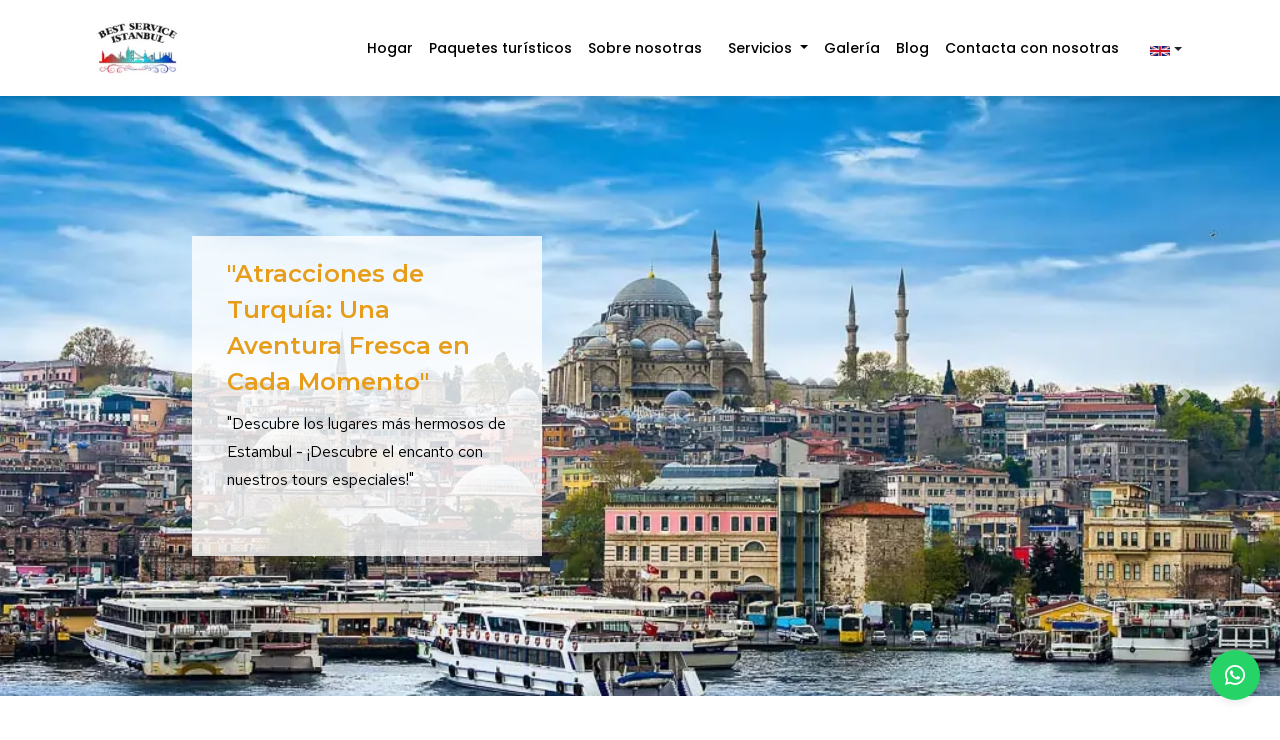

--- FILE ---
content_type: text/html; charset=UTF-8
request_url: https://bestserviceistanbul.tr/es/
body_size: 15706
content:
<!DOCTYPE html>
<html>

<head>

    <meta charset="utf-8">

    <meta name="viewport" content="width=device-width, initial-scale=1, shrink-to-fit=no">
    <link rel="stylesheet" href="https://bestserviceistanbul.tr/assets/css/fontawesome.min.css">
    <link rel="icon" href="https://bestserviceistanbul.tr/assets/images/best-service-istanbul-main-logo.webp" type="image/png">




    







   



    <title></title>
    <!-- <meta name="title" content=""> -->
    <meta name="description" content="">
    <link rel="canonical"
        href="https://bestserviceistanbul.tr/es/">


    <!-- <title>
            </title> -->
    <link rel="stylesheet" href="https://bestserviceistanbul.tr/assets/css/main_style.css">

    <link rel="stylesheet" href="https://bestserviceistanbul.tr/assets/css/booking.css">

    <link href="https://bestserviceistanbul.tr/assets/css/bootstrap.min.css" rel="stylesheet" crossorigin="anonymous">


    <!-- <link rel="stylesheet" href="https://bestserviceistanbul.tr/assets/css/bootstrap-icons.min-2.css"> -->

    <link rel="stylesheet"
        href="https://cdnjs.cloudflare.com/ajax/libs/bootstrap-icons/1.11.2/font/bootstrap-icons.min.css"
        integrity="sha512-D1liES3uvDpPrgk7vXR/hR/sukGn7EtDWEyvpdLsyalQYq6v6YUsTUJmku7B4rcuQ21rf0UTksw2i/2Pdjbd3g=="
        crossorigin="anonymous" referrerpolicy="no-referrer" />

    <!-- <link rel="stylesheet" href="https://unpkg.com/swiper/swiper-bundle.min.css" /> -->
    <link rel="stylesheet" href="https://bestserviceistanbul.tr/assets/css/swiper-bundle.min.css">
    <!-- owl carousal -->

   <link href="https://fonts.googleapis.com/css2?family=Red+Hat+Text:wght@400;500;700&display=swap" rel="stylesheet">
    <link href="https://fonts.googleapis.com/css2?family=Montserrat:wght@400;500;600;700&display=swap" rel="stylesheet">
    <link href="https://fonts.googleapis.com/css2?family=Roboto:wght@400;500;700&display=swap" rel="stylesheet">
    <link href="https://fonts.googleapis.com/css?family=Poppins:300,400,500,600,700,800,900" rel="stylesheet">
    <!-- <link rel="stylesheet" href="https://bestserviceistanbul.tr/assets/fonts/Poppins-Regular.ttf"> -->
    <link rel="stylesheet" href="https://bestserviceistanbul.tr/assets/css/owl.carousel.min.css">
    <link rel="stylesheet" href="https://bestserviceistanbul.tr/assets/css/owl.theme.default.min.css">
    <link rel="stylesheet" href="https://cdnjs.cloudflare.com/ajax/libs/ionicons/4.5.6/css/ionicons.min.css">
    <link rel="stylesheet" href="https://cdnjs.cloudflare.com/ajax/libs/font-awesome/6.0.0-beta3/css/all.min.css">
    <link rel="stylesheet" href="https://bestserviceistanbul.tr/assets/css/style.css">



    <script src="https://code.jquery.com/jquery-3.6.0.min.js"></script>

    <!-- alertify js  -->
    <link rel="stylesheet" href="//cdn.jsdelivr.net/npm/alertifyjs@1.14.0/build/css/alertify.min.css" />
    <script src="//cdn.jsdelivr.net/npm/alertifyjs@1.14.0/build/alertify.min.js"></script>
    <!-- alertify js  -->


</head>

<body><div class="container-fluid p-0" id="second-header">
    <nav class="navbar navbar-expand-lg navbar-light bg-white">
        <div class="container">
            <a class="navbar-brand" href="https://bestserviceistanbul.tr/es">
                <img src="https://bestserviceistanbul.tr/assets/images/best-service-istanbul-main-logo.webp" alt="Best-service-istanbul-logo" height="70">
            </a>

            <button class="navbar-toggler" type="button" data-toggle="collapse" data-target="#navbarNav" aria-controls="navbarNav" aria-expanded="false" aria-label="Toggle navigation">
                <span class="navbar-toggler-icon"></span>
            </button>

            <div class="collapse navbar-collapse text-center" id="navbarNav">
                <ul class="navbar-nav ml-auto">
                    <li class="nav-item active">
                        <a class="nav-link active" href="https://bestserviceistanbul.tr/es" style="color: #000000;">Hogar <span class="sr-only">(current)</span></a>
                    </li>
                    <li class="nav-item">
                        <a class="nav-link" href="https://bestserviceistanbul.tr/es/tours" style="color: #000000;">Paquetes turísticos</a>
                    </li>
                    <li class="nav-item">
                        <a class="nav-link" href="https://bestserviceistanbul.tr/es/sobre-nosotras" style="color: #000000;">Sobre nosotras</a>
                    </li>
                    <li class="nav-item dropdown" id="servicesDropdown">
                        <a class="nav-link dropdown-toggle" id="allServicesDropdown" role="button" aria-haspopup="true" aria-expanded="false" style="color: #000000;">
                            Servicios
                        </a>
                        <div class="dropdown-menu" aria-labelledby="allServicesDropdown">
                            <a class="dropdown-item" href="https://bestserviceistanbul.tr/es/todos-servicios" style="color: #000000;">Todos los servicios</a>
                            <a class="dropdown-item" href="https://bestserviceistanbul.tr/es/servicios-de-viajes-y-turismo-en-estambul" style="color: #000000;">Viaje y Turismo</a>
                            <a class="dropdown-item" href="https://bestserviceistanbul.tr/es/asistencia-medica" style="color: #000000;">Asistente medica</a>
                            <a class="dropdown-item" href="https://bestserviceistanbul.tr/es/planificadores-de-bodas-en-estambul" style="color: #000000;">Planificadores de bodas en Estambul</a>
                            <a class="dropdown-item" href="https://bestserviceistanbul.tr/es/servicios-corporativos-en-estambul" style="color: #000000;">Servicios corporativos en Estambul</a>

                            <a class="dropdown-item" href="https://bestserviceistanbul.tr/es/servicios-inmobiliarios-en-estambul" style="color: #000000;">Servicios inmobiliarios en Estambul</a>
                            <a class="dropdown-item" href="https://bestserviceistanbul.tr/es/servicios-de-inmigracion-en-estambul" style="color: #000000;">Servicios de inmigración en Estambul</a>
                            <a class="dropdown-item" href="https://bestserviceistanbul.tr/es/servicios-de-estambul" style="color: #000000;">Servicios de TI en Estambul</a>
                            <a class="dropdown-item" href="https://bestserviceistanbul.tr/es/servicios-de-traduccion-en-estambul" style="color: #000000;">Servicios de traducción en Estambul</a>
                            <a class="dropdown-item" href="https://bestserviceistanbul.tr/es/servicios-de-entrega-en-estambul" style="color: #000000;">Servicios de entrega en Estambul</a>
                            <a class="dropdown-item" href="https://bestserviceistanbul.tr/es/servicios-educativos-en-estambul" style="color: #000000;">Servicios educativos en Estambul</a>
                        </div>
                    </li>
                    <li class="nav-item">
                        <a class="nav-link" href="https://bestserviceistanbul.tr/es/galeria" style="color: #000000;">Galería</a>
                    </li>
                    <li class="nav-item">
                        <a class="nav-link" href="https://bestserviceistanbul.tr/es/blogs" style="color: #000000;">Blog</a>
                    </li>
                    <li class="nav-item">
                        <a class="nav-link" href="https://bestserviceistanbul.tr/es/contacto-nosotros" style="color: #000000;">Contacta con nosotras</a>
                    </li>
                    <!-- <li class="nav-item">
                        <a class="nav-link btn-download-app" href="https://bestserviceistanbul.tr/es/#download-section">Descarga nuestra aplicación</a>
                    </li> -->
                    <div class="dropdown">
                        <button class="btn btn-language dropdown-toggle" type="button" id="dropdownMenuButton" data-toggle="dropdown" aria-haspopup="true" aria-expanded="false">
                            <img alt="spain-flag" src="https://bestserviceistanbul.tr/assets/images/spain.webp" width="20px" height="15px" />                        </button>
                        <div class="dropdown-menu" aria-labelledby="dropdownMenuButton">
                            <a class="dropdown-item" href="https://bestserviceistanbul.tr/" onclick="setLanguage('en')"><img src="https://bestserviceistanbul.tr/assets/images/british.webp" width="20px" height="10px" alt="english-flag" /> English</a>
                            <a class="dropdown-item" href="https://bestserviceistanbul.tr/de" onclick="setLanguage('de')"><img src="https://bestserviceistanbul.tr/assets/images/german.webp" width="25px" height="15px" /> Deutsch</a>
                            <a class="dropdown-item" href="https://bestserviceistanbul.tr/tr" onclick="setLanguage('tr')"><img src="https://bestserviceistanbul.tr/assets/images/Turkish-flag.webp" width="20px" height="10px" /> Turkish</a>
                            <a class="dropdown-item" href="https://bestserviceistanbul.tr/fr" onclick="setLanguage('fr')"><img src="https://bestserviceistanbul.tr/assets/images/france.webp" width="20px" height="15px" /> French</a>
                            <a class="dropdown-item" href="https://bestserviceistanbul.tr/ru" onclick="setLanguage('ru')"><img src="https://bestserviceistanbul.tr/assets/images/russian.webp" width="20px" height="15px" /> Russian</a>
                            <a class="dropdown-item" href="https://bestserviceistanbul.tr/ar" onclick="setLanguage('ar')"><img src="https://bestserviceistanbul.tr/assets/images/arabic.webp" width="25px" height="20px" /> Arabic</a>
                        </div>
                    </div>
                </ul>
            </div>
        </div>
    </nav>
</div>

<script>
    function setLanguage(language) {
        document.cookie = 'selected_language=' + language + ';path=/';
        switch (language) {
            case 'en':
                document.querySelector('.btn-language').innerHTML = '<img src="https://bestserviceistanbul.tr/assets/images/british.webp" height="10px" />';
                break;
            case 'de':
                document.querySelector('.btn-language').innerHTML = '<img src="https://bestserviceistanbul.tr/assets/images/german.webp" height="15px" /> ';
                break;
            case 'tr':
                document.querySelector('.btn-language').innerHTML = '<img src="https://bestserviceistanbul.tr/assets/images/Turkish-flag.webp" height="15px" /> ';
                break;
            case 'fr':
                document.querySelector('.btn-language').innerHTML = '<img src="https://bestserviceistanbul.tr/assets/images/france.webp" height="15px" /> ';
                break;
            case 'es':
                document.querySelector('.btn-language').innerHTML = '<img src="https://bestserviceistanbul.tr/assets/images/spain.webp" height="15px" /> ';
                break;
            case 'ru':
                document.querySelector('.btn-language').innerHTML = '<img src="https://bestserviceistanbul.tr/assets/images/russian.webp" height="15px" /> ';
                break;
            case 'ar':
                document.querySelector('.btn-language').innerHTML = '<img src="https://bestserviceistanbul.tr/assets/images/arabic.webp" height="15px" /> ';
                break;
            default:
                document.querySelector('.btn-language').innerHTML = '<img src="https://bestserviceistanbul.tr/assets/images/british.webp" height="10px" /> English';
                break;
        }
    }


    // Check if the selected_language cookie is set
    var isLanguageSet = false;

    if (!isLanguageSet) {
        // Set the default language
        var defaultLanguage = 'en'; 
        setLanguage(defaultLanguage);
    }


    $(document).ready(function() {
        function handleDropdownHover() {
            if ($(window).width() >= 768) {
                $('#servicesDropdown').off('click').hover(
                    function() {
                        $(this).addClass('show');
                        $(this).find('.dropdown-menu').addClass('show');
                    },
                    function() {
                        $(this).removeClass('show');
                        $(this).find('.dropdown-menu').removeClass('show');
                    }
                );
            } else {
                $('#servicesDropdown').off('mouseenter mouseleave').click(function(e) {
                    e.stopPropagation();
                    $(this).toggleClass('show');
                    $(this).find('.dropdown-menu').toggleClass('show');
                });
            }
        }

        handleDropdownHover();

        $(window).resize(function() {
            handleDropdownHover();
        });

        $('.btn-language').click(function(e) {
            e.preventDefault();
            e.stopPropagation();
            $(this).toggleClass('show');
            $(this).next('.dropdown-menu').toggleClass('show');
        });

        $(document).click(function() {
            $('#servicesDropdown').removeClass('show');
            $('.btn-language').removeClass('show');
            $('.dropdown-menu').removeClass('show');
        });

        $('.dropdown-menu').click(function(e) {
            e.stopPropagation();
        });

        $('.navbar-toggler').click(function() {
            $('.navbar-collapse').collapse('toggle');
        });

        $(document).click(function(event) {
            var clickover = $(event.target);
            var _opened = $('.navbar-collapse').hasClass('show');
            if (_opened === true && !clickover.hasClass('navbar-toggler')) {
                $('.navbar-toggler').click();
            }
        });
    });



    // $(document).ready(function() {
    //     $('#servicesDropdown').hover(
    //         function() {
    //             $(this).addClass('show');
    //             $(this).find('.dropdown-menu').addClass('show');
    //         },
    //         function() {
    //             $(this).removeClass('show');
    //             $(this).find('.dropdown-menu').removeClass('show');
    //         }
    //     );

    //     $('.btn-language').click(function(e) {
    //         e.preventDefault();
    //         e.stopPropagation();
    //         $(this).toggleClass('show');
    //         $(this).next('.dropdown-menu').toggleClass('show');
    //     });

    //     $(document).click(function() {
    //         $('#servicesDropdown').removeClass('show');
    //         $('.btn-language').removeClass('show');
    //         $('.dropdown-menu').removeClass('show');
    //     });

    //     $('.dropdown-menu').click(function(e) {
    //         e.stopPropagation();
    //     });


    //     $('.navbar-toggler').click(function() {
    //         $('.navbar-collapse').collapse('toggle');
    //     });

    //     $(document).click(function(event) {
    //         var clickover = $(event.target);
    //         var _opened = $('.navbar-collapse').hasClass('show');
    //         if (_opened === true && !clickover.hasClass('navbar-toggler')) {
    //             $('.navbar-toggler').click();
    //         }
    //     });
    // });
</script><!-- header slider -->
<section id="main-slider" class="main-slider" style="">
    <div id="myCarousel" class="carousel slide" data-ride="carousel" data-interval="3000">
        <div class="carousel-inner">
            <div class="carousel-item active">
                <img src="https://bestserviceistanbul.tr/assets/images/Old-City-Tour-Istanbul.webp"
                    class="d-block w-100 background_image" alt="Descubre nuestras categorías">

                <div class="carousel-caption text-white">
                    <div class="container">
                        <div class="row align-items-center">
                            <div class="col-md-12 text-center text-md-left">
                                <h1 class="main-heading-slider">"Atracciones de Turquía: Una Aventura Fresca en Cada Momento"
                                </h1>
                                <!-- <img src="https://bestserviceistanbul.tr/assets/images/horizantal-line.png"
                                    class="horizantal-line" alt="línea horizontal"> -->
                                <p class="main-paragraph-slider">"Descubre los lugares más hermosos de Estambul - ¡Descubre el encanto con nuestros tours especiales!"</p>
                            </div>
                        </div>
                    </div>
                </div>

            </div>

            <!-- Agregar otros carousel-items con estructura similar -->
            <div class="carousel-item">
                <img src="https://bestserviceistanbul.tr/assets/images/airport-transfer-service-istanbul.webp"
                    class="d-block w-100 background_image" alt="Te ayudaremos a encontrar todos los tours">
                <div class="carousel-caption text-white">
                    <div class="container">
                        <div class="row align-items-center">
                            <div class="col-md-12 text-center text-md-left">
                                <h2 class="main-heading-slider">"Istanbul Comfort: Donde Todo Viaje es Fácil Con los Traslados al Aeropuerto"
                                </h2>
                                <!-- <img src="https://bestserviceistanbul.tr/assets/images/horizantal-line.png"
                                    class="horizantal-line" alt="línea horizontal"> -->
                                <p class="main-paragraph-slider">"Los traslados suaves al aeropuerto en Turquía te permiten tener una experiencia de viaje cómoda y sin estrés desde el momento de la llegada hasta el momento de la salida."</p>
                            </div>
                        </div>
                    </div>
                </div>
            </div>

            <div class="carousel-item">
                <img src="https://bestserviceistanbul.tr/assets/images/wedding-event-planner.webp"
                    class="d-block w-100 background_image" alt="Reserva tus tours con nosotros">
                <div class="carousel-caption text-white">
                    <div class="container">
                        <div class="row align-items-center">
                            <div class="col-md-12 text-center text-md-left">
                                <h2 class="main-heading-slider">"Organización de Eventos en Turquía: Convirtiendo Sueños en Realidades Memorables"</h2>
                                <!-- <img src="https://bestserviceistanbul.tr/assets/images/horizantal-line.png"
                                    class="horizantal-line" alt="línea horizontal"> -->
                                <p class="main-paragraph-slider">"Aprovecha al máximo tu estancia en Estambul - Descubre el encanto de nuestros excepcionales paquetes turísticos."</p>
                            </div>
                        </div>
                    </div>
                </div>
            </div>
        </div>

        <a class="carousel-control-prev" href="#myCarousel" role="button" data-slide="prev">
            <span class="carousel-control-prev-icon" aria-hidden="true"></span>
            <span class="sr-only">Anterior</span>
        </a>
        <a class="carousel-control-next" href="#myCarousel" role="button" data-slide="next">
            <span class="carousel-control-next-icon" aria-hidden="true"></span>
            <span class="sr-only">Siguiente</span>
        </a>
    </div>



</section>




<section class="header-section-2" style="margin-top:5%;">
    <div class="container">
        <div class="row align-items-center">
            <div class="col-md-6 offset-md-3 text-center">
                <h2 class="main-heading"><text style="color:tomato;">Bienvenido</text> a Estambul</h2>
            </div>
        </div>
        <div class="row mt-4">
            <div class="col-md-4">
                <p class="main-paragraph">Como decimos en turco: ¡Stambula hoş geldiňiz (Bienvenido a Estambul)! Le
                    damos la bienvenida a la tierra que tiene una hermosa mezcla de cultura rica, historia y
                    civilización moderna. ¡Sé nuestro invitado en Estambul y permítenos proporcionarte todo lo que
                    necesitas aquí!</p>
            </div>
            <div class="col-md-4">
                <p class="main-paragraph">Ofrecemos una amplia gama de servicios en Estambul y Turquía. Con nuestra
                    ayuda, puedes gestionar tu viaje, recreación y reubicación más fácilmente. Como cubrimos todo
                    para ti, tendrás más tiempo libre y tranquilidad.</p>
            </div>
            <div class="col-md-4">
                <p class="main-paragraph">Nuestros profesionales ejecutan cuidadosamente nuestros paquetes turísticos
                    y servicios premium, coincidiendo y añadiendo más valor a las expectativas tuyas y de tus
                    invitados. BestServiceIstanbul hará que sea fácil disfrutar de tu estancia aquí en Estambul y en
                    el resto de Turquía.</p>
            </div>
        </div>
    </div>
</section>





<section id="services" style="margin-top:3%;">
    <div class="container">
        <div class="row d-flex flex-column justify-content-center align-items-center">
            <h2 class="main-heading-2 text-center" style="padding:20px;"><text style="color: tomato;">Nuestro</text> Servicio Principal
            </h2>
        </div>
    </div>
</section>

<section class="container-fluid" style="margin: 0 auto;">
    <div class="row d-flex justify-content-center align-items-stretch" style="margin: 0 auto;">
        <div class="card col-lg-3 mx-2">
            <div class="image-container d-flex flex-column justify-content-center align-items-center">
                <img src="https://bestserviceistanbul.tr/assets/images/tour-and-tourism.webp" class="img-fluid"
                    alt="Imagen de ancho completo" style="border-top-left-radius: 20px; border-top-right-radius: 20px;">

                <a href="https://bestserviceistanbul.tr/es/servicios-de-viajes-y-turismo-en-estambul"><button
                        class="services-button" alt="Viaje y Turismo" style="margin-top: -20px;">Viaje y Turismo</button></a>

                <p class="paragraph text-center">Permítenos darte un <strong>tour completo</strong> por esta hermosa ciudad, cubriendo todos los puntos de atracción turística - Proceso fácil - Guías profesionales - Recuerdos inolvidables</p>
            </div>
        </div>

        <div class="card col-lg-3 mx-2">
            <div class="image-container d-flex flex-column justify-content-center align-items-center">
                <img src="https://bestserviceistanbul.tr/assets/images/wedding-and-event.webp" class="img-fluid w-100"
                    alt="Imagen de ancho completo"
                    style="width: 100%; border-top-left-radius: 20px; border-top-right-radius: 20px;">

                <a href="https://bestserviceistanbul.tr/es/planificadores-de-bodas-en-estambul"><button
                        class="services-button-tomato" alt="Planificador de Bodas/Eventos" style="margin-top: -20px;">Planificador de Bodas/Eventos</button></a>

                <p class="paragraph text-center">Empieza tu nueva vida de forma encantadora y crea recuerdos que perduran toda la vida. Permítenos organizar y <strong>gestionar tu ceremonia de matrimonio</strong> combinada con las vistas escénicas de la ciudad.</p>
            </div>
        </div>

        <div class="card col-lg-3 mx-2">
            <div class="image-container d-flex flex-column justify-content-center align-items-center">
                <img src="https://bestserviceistanbul.tr/assets/images/eductional-services.webp" class="img-fluid w-100"
                    alt="Servicios Educativos"
                    style="width: 100%; border-top-left-radius: 20px; border-top-right-radius: 20px;">

                <a href="https://bestserviceistanbul.tr/es/servicios-educativos-en-estambul"><button
                        class="services-button" style="margin-top: -20px;">Servicios Educativos
                    </button></a>

                <p class="paragraph text-center">¿Quieres <strong>estudiar en Turquía?</strong> Somos consultores educativos certificados. Planifica tu vida universitaria aquí y permítenos ayudarte durante todo el proceso.</p>
            </div>
        </div>
    </div>
</section>

<section class="container-fluid" style="margin: 0 auto; margin-top:10px;">
    <div class="row d-flex justify-content-center align-items-center" style="margin: 0 auto;">
        <div class="card col-lg-3 mx-2">
            <div class="image-container d-flex flex-column justify-content-center align-items-center">
                <img src="https://bestserviceistanbul.tr/assets/images/airport-services.webp" class="img-fluid"
                    alt="Traslado al Aeropuerto" style="border-top-left-radius: 20px; border-top-right-radius: 20px;">

                <a href="https://bestserviceistanbul.tr/es/servicios-de-traslado-aeropuerto-en-estambul"><button
                        class="services-button" style="margin-top: -20px;">Traslado al Aeropuerto</button></a>

                <p class="paragraph text-center">Ofrecemos servicio de <strong>recogida y entrega de lujo</strong> para ti y tus seres queridos desde el aeropuerto. Solo avísanos sobre el horario y deja el resto en nuestras manos.</p>
            </div>
        </div>

        <div class="card col-lg-3 mx-2">
            <div class="image-container d-flex flex-column justify-content-center align-items-center">
                <img src="https://bestserviceistanbul.tr/assets/images/medical-services.webp" class="img-fluid w-100"
                    alt="Estética y Médico"
                    style="width: 100%; border-top-left-radius: 20px; border-top-right-radius: 20px;">

                <a href="https://bestserviceistanbul.tr/es/asistencia-medica"><button
                        class="services-button-tomato" style="margin-top: -20px;">Médico & Asistencia</button></a>

                <p class="paragraph text-center">¿Viajas por motivos médicos? Ofrecemos los <strong>mejores servicios médicos y clínicos</strong> - Concéntrate en tu bienestar mientras nosotros cuidamos de ti.</p>
            </div>
        </div>

        <div class="card col-lg-3 mx-2">
            <div class="image-container d-flex flex-column justify-content-center align-items-center">
                <img src="https://bestserviceistanbul.tr/assets/images/delivery-services.webp" class="img-fluid w-100"
                    alt="Servicios de Entrega"
                    style="width: 100%; border-top-left-radius: 20px; border-top-right-radius: 20px;">

                <a href="https://bestserviceistanbul.tr/es/servicios-de-entrega-en-estambul"><button class="services-button"
                        style="margin-top: -20px;">Servicios de Entrega
                    </button></a>

                <p class="paragraph text-center">¡Enviaremos tus pertenencias y equipajes a donde quieras! Servicios rápidos, profesionales y a tiempo y <strong>servicios asequibles</strong>.</p>
            </div>
        </div>
    </div>
</section>




<section style="margin-top: 5%;">
    <div class="container-fluid home-background-images position-relative">
        <img class="home-background-images-img" src="https://bestserviceistanbul.tr/assets/images/Antalya-Turkey.webp" alt="imagen-de-cabecera" style="width: 100%; height: auto;">
        <div class="overlay home"></div>
        <h2 class="main-heading-2 text-center position-absolute w-100" style="top: 50%; transform: translateY(-50%);">
            <text style="color: tomato;">Cómo </text> Funciona Best Service Istanbul
        </h2>
    </div>

    <div class="container mt-n5">
        <div class="row justify-content-center">
            <div class="col-md-10">
                <div class="bg-white p-4 border border-dark" style="border:1px solid black;">
                    <div class="row">
                        <div class="col-md-4">
                            <h4 class="main-heading-5 work-column text-center" style="margin: 15px; font-size: 14px;">
                                Elija el servicio que necesita
                            </h4>
                            <p class="paragraph-2-work text-center">
                                Seleccione un servicio desde nuestro sitio web. Ofrecemos traslado al aeropuerto, tours privados, ayuda en reubicación, consultoría educativa y más.
                            </p>
                        </div>
                        <div class="col-md-4 ">
                            <h4 class="main-heading-5 work-column text-center" style="margin: 15px; font-size: 14px;">
                                Contáctenos
                            </h4>
                            <p class="paragraph-2-work text-center">
                                Puede enviar un correo electrónico, mensaje por WhatsApp o llamarnos. Una vez que nos contacte, entenderemos sus necesidades y procederemos en consecuencia.
                            </p>
                        </div>
                        <div class="col-md-4">
                            <h4 class="main-heading-5 work-column text-center" style="margin: 15px; font-size: 14px;">
                                Disfrute de su tiempo
                            </h4>
                            <p class="paragraph-2-work text-center">
                                Su tiempo y detalles son importantes para nosotros. Nuestros profesionales le proporcionarán la mejor experiencia en Estambul. No olvide dejar una reseña en Trustpilot.
                            </p>
                        </div>
                    </div>
                </div>
            </div>
        </div>
    </div>
</section>



<!-- 
    <section style="margin-top:5%;">

        <div class="container-fluid home-background-images">
        <img class="home-background-images-img" src="https://bestserviceistanbul.tr/assets/images/Antalya-Turkey.webp" alt="about-header-image">
            <div class="overlay home"></div>
            <h2 class="main-heading-2 text-center" style="margin-top:-50px; margin-buttom:50px;" ><text style="color: tomato;">How </text> Best Service Istanbul Works
            </h2>

        </div>
      

        <div class="container" style="margin-top:-6%;">
            <div class="row justify-content-center">
                <div class="col-md-8">
                    <div class="container"
                        style="background-color:#ffffff; border:1px solid black; border-radius:36px; ">
                        <div class="row">
                            <div class="col-md-4">
                                <h4 class="main-heading-5 work-column text-center" style="margin:15px; font-size:14px;">
                                    Choose a Service you need
                                </h4>
                               
                                <p class="paragraph-2-work text-center">
                                    Kindly select a service from our website. We have airport transfer, private tours,
                                    relocation help, education consultancy, and more.
                                </p>
                            </div>
                            <div class="col-md-4">
                                <h4 class="main-heading-5 work-column text-center" style="margin:15px; font-size:14px">Contact us
                                </h4>
                                
                                <p class="paragraph-2-work text-center">
                                    You can send an Email, WhatsApp message, or call us. Once you contact us, we will
                                    understand
                                    your needs and move accordingly.
                                </p>
                            </div>
                            <div class="col-md-4">
                                <h4 class="main-heading-5 work-column text-center" style="margin:15px; font-size:14px">Have a good
                                    time
                                </h4>
                                
                                <p class="paragraph-2-work text-center">
                                    Your timeline and details are important to us. Our professionals will provide the
                                    best
                                    Istanbul experience to you. Don’t forget to leave a review at Trustpilot.
                                </p>
                            </div>
                        </div>
                    </div>
                </div>
            </div>
        </div>


    </section> -->

    <section style="margin-top:5%;">

<div class="container-fluid">

    <h2 class="main-heading-2 text-center"><text style="color: tomato;">¡ELIJA </text> EL MEJOR SERVICIO PARA USTED!
    </h2>
    <p class="paragraph text-center" style="padding-left:30px; padding-right:30px;">BestServiceIstanbul es el lugar
        para los servicios imprescindibles que un extranjero puede necesitar en Estambul o Turquía. Ofrecemos muchos
        servicios, como tours privados y traslados al aeropuerto. Ayudamos a las personas a obtener la ciudadanía
        turca. Si desea realizar estudios superiores en Turquía o establecer su negocio, ¡estamos aquí para
        ayudarle!</p>
</div>

<div class="container mt-5">
    <div class="row justify-content-center">
        <div class="col-md-3 mx-md-2 mb-4 border border-dark">
            <h3 class="main-heading-3 choose-column text-center" style="margin:15px;">Paz mental</h3>
            <p class="paragraph-2 text-center">Nuestros expertos le ayudarán para que no tenga que elegir en un
                entorno desconocido. Se sentirá como si llevara mucho tiempo en Estambul.</p>
        </div>
        <div class="col-md-3 mx-md-2 mb-4 tomato-border bg-tomato">
            <h3 class="main-heading-3 choose-column-tomato text-center" style="margin:15px;">Su felicidad
                garantizada</h3>
            <p class="paragraph-2 text-center">Ofrecemos servicios de alta calidad y profesionalidad a los
                extranjeros que viven en Estambul. Como dice nuestra marca, proporcionaremos el Mejor Servicio en
                Estambul para hacer que su viaje sea inolvidable.</p>
        </div>
        <div class="col-md-3 mx-md-2 mb-4 border border-dark">
            <h3 class="main-heading-3  choose-column text-center" style="margin:15px;">Ahorre su dinero</h3>
            <p class="paragraph-2 text-center">No necesitará ir y descifrarlo todo. Proporcionaremos los mejores
                precios posibles para mantenerlo seguro.</p>
        </div>
    </div>
</div>

</section>




<section style="margin-top:5%;">

    <div class="container-fluid">

        <h2 class="main-heading-2 text-center"><text style="color: tomato;">¿POR QUÉ </text> ESTAMBUL?
        </h2>

    </div>

    <div class="container mt-5">
        <div class="row justify-content-center">
            <!-- <div class="col-md-2 mx-md-2 mb-4 border border-dark">
                    <h3 class="main-heading-3 choose-column text-center">Peace of Mind</h3>
                    <p class="paragraph-2 text-center">Our experts will help you so you won’t need to pick and choose in
                        an unfamiliar environment. You will feel like you were from Istanbul for a long time.</p>
                </div> -->
            <div class="col-md-3 mx-md-2 mb-4">
                <h3 class="main-heading-4 choose-column text-center">Rica Historia y Cultura</h3>
                <p class="paragraph-2 text-center">Estambul es una fascinante mezcla de Oriente y Occidente, con una
                    historia que se remonta a miles de años. Explore lugares emblemáticos como la Hagia Sophia y la Mezquita
                    Azul, y sumérjase en el diverso patrimonio cultural de la ciudad.</p>
            </div>
            <div class="col-md-3 mx-md-2 mb-4">
                <img src="https://bestserviceistanbul.tr/assets/images/5.webp" class="img-fluid w-100"
                    alt="Rica Historia y Cultura" style="width: 100%; height:100%; border-radius:20px;">
            </div>
            <!-- <div class="col-md-2 mx-md-2 mb-4 border border-dark">
                    <h3 class="main-heading-3  choose-column text-center">Keep your cash in</h3>
                    <p class="paragraph-2 text-center">You do not need to go through and figure out all. We will provide
                        the best possible prices to keep you safe.</p>
                </div> -->
        </div>


        <div class="row justify-content-center">
            <!-- <div class="col-md-2 mx-md-2 mb-4 border border-dark">
                    <h3 class="main-heading-3 choose-column text-center">Peace of Mind</h3>
                    <p class="paragraph-2 text-center">Our experts will help you so you won’t need to pick and choose in
                        an unfamiliar environment. You will feel like you were from Istanbul for a long time.</p>
                </div> -->

            <div class="col-md-3 mx-md-2 mb-4">
                <img src="https://bestserviceistanbul.tr/assets/images/architech.webp" class="img-fluid w-100"
                    alt="Arquitectura Impresionante" style="width: 100%; height:100%; border-radius:20px;">
            </div>
            <div class="col-md-3 mx-md-2 mb-4">
                <h3 class="main-heading-4 choose-column text-center">Arquitectura Impresionante</h3>
                <p class="paragraph-2 text-center">Maravíllese con la impresionante arquitectura que adorna el
                    horizonte de Estambul, desde estructuras romanas antiguas como la Cisterna Basílica hasta la
                    grandeza de los palacios otomanos como el Palacio de Topkapi.</p>
            </div>

            <!-- <div class="col-md-2 mx-md-2 mb-4 border border-dark">
                    <h3 class="main-heading-3  choose-column text-center">Keep your cash in</h3>
                    <p class="paragraph-2 text-center">You do not need to go through and figure out all. We will provide
                        the best possible prices to keep you safe.</p>
                </div> -->
        </div>


        <div class="row justify-content-center">
            <!-- <div class="col-md-2 mx-md-2 mb-4 border border-dark">
                    <h3 class="main-heading-3 choose-column text-center">Peace of Mind</h3>
                    <p class="paragraph-2 text-center">Our experts will help you so you won’t need to pick and choose in
                        an unfamiliar environment. You will feel like you were from Istanbul for a long time.</p>
                </div> -->
            <div class="col-md-3 mx-md-2 mb-4">
                <h3 class="main-heading-4 choose-column text-center">Delicias Culinarias Únicas</h3>
                <p class="paragraph-2 text-center">Disfrute de un viaje culinario único, saboreando la deliciosa
                    cocina turca, desde suculentos kebabs hasta el delicioso baklava. No olvide probar el té y el
                    café turcos tradicionales.</p>
            </div>
            <div class="col-md-3 mx-md-2 mb-4">
                <img src="https://bestserviceistanbul.tr/assets/images/unique-delights.webp" class="img-fluid w-100"
                    alt="Delicias Culinarias Únicas" style="width: 100%; height:100%; border-radius:20px;">
            </div>
            <!-- <div class="col-md-2 mx-md-2 mb-4 border border-dark">
                    <h3 class="main-heading-3  choose-column text-center">Keep your cash in</h3>
                    <p class="paragraph-2 text-center">You do not need to go through and figure out all. We will provide
                        the best possible prices to keep you safe.</p>
                </div> -->
        </div>



        <div class="row justify-content-center">
            <!-- <div class="col-md-2 mx-md-2 mb-4 border border-dark">
                    <h3 class="main-heading-3 choose-column text-center">Peace of Mind</h3>
                    <p class="paragraph-2 text-center">Our experts will help you so you won’t need to pick and choose in
                        an unfamiliar environment. You will feel like you were from Istanbul for a long time.</p>
                </div> -->

            <div class="col-md-3 mx-md-2 mb-4">
                <img src="https://bestserviceistanbul.tr/assets/images/vibrant-bazar.webp" class="img-fluid w-100"
                    alt="Bazares y Mercados Vibrantes" style="width: 100%; height:100%; border-radius:20px;">
            </div>
            <div class="col-md-3 mx-md-2 mb-4">
                <h3 class="main-heading-4 choose-column text-center">Bazares y Mercados Vibrantes</h3>
                <p class="paragraph-2 text-center">Estambul es el paraíso de los compradores con sus bulliciosos
                    bazares como el Gran Bazar y el Bazar de las Especias. Descubra exquisitas alfombras, especias,
                    joyas y más mientras regatea con los vendedores locales.</p>
            </div>

            <!-- <div class="col-md-2 mx-md-2 mb-4 border border-dark">
                    <h3 class="main-heading-3  choose-column text-center">Keep your cash in</h3>
                    <p class="paragraph-2 text-center">You do not need to go through and figure out all. We will provide
                        the best possible prices to keep you safe.</p>
                </div> -->
        </div>


        <div class="row justify-content-center">
            <!-- <div class="col-md-2 mx-md-2 mb-4 border border-dark">
                    <h3 class="main-heading-3 choose-column text-center">Peace of Mind</h3>
                    <p class="paragraph-2 text-center">Our experts will help you so you won’t need to pick and choose in
                        an unfamiliar environment. You will feel like you were from Istanbul for a long time.</p>
                </div> -->
            <div class="col-md-3 mx-md-2 mb-4">
                <h3 class="main-heading-4 choose-column text-center">Vistas Escénicas del Bósforo</h3>
                <p class="paragraph-2 text-center">Realice un crucero panorámico por el estrecho del Bósforo, donde
                    se encuentran Europa y Asia, para presenciar impresionantes vistas panorámicas del horizonte de
                    Estambul, las históricas mansiones frente al mar y los pintorescos puentes.</p>
            </div>
            <div class="col-md-3 mx-md-2 mb-4">
                <img src="https://bestserviceistanbul.tr/assets/images/bosphorus-views.webp" class="img-fluid w-100"
                    alt="Vistas Escénicas del Bósforo" style="width: 100%; height:100%; border-radius:20px;">
            </div>
            <!-- <div class="col-md-2 mx-md-2 mb-4 border border-dark">
                    <h3 class="main-heading-3  choose-column text-center">Keep your cash in</h3>
                    <p class="paragraph-2 text-center">You do not need to go through and figure out all. We will provide
                        the best possible prices to keep you safe.</p>
                </div> -->
        </div>


    </div>




</section>






    <!-- tour section-->


    <section id=" images-section" class="images-section"
        style=" padding-top: 50px; padding-bottom:50px; margin-top: 5%;">
        <div class="container">
            <div class="section-title aos-init" data-aos="fade-up">
                <h2 class="main-heading-2 text-center"><text style="color: tomato;">Popular </text> Paquetes turísticos
                </h2>



            </div>

            <div class="row d-flex flex-row justify-content-center align-items-center" style="padding-top:40px;">
                <div class="col-md-12">
                    <div class="featured-carousel owl-carousel">
                                                



                    </div>
                </div>
            </div>
        </div>
    </section>

  



    <section>


    </section>

    <section style="margin-top:5%;">

<div class="container-fluid">

    <h2 class="main-heading-2 text-center"><text style="color: tomato;">Explora </text> las principales atracciones
        de Estambul con Best Service Istanbul
    </h2>

    <p class="paragraph text-center" style="padding-left:30px; padding-right:30px;">Estambul da la bienvenida a
        sus visitantes para brindarles una experiencia alegre y sorprendente. Esta ciudad está llena de maravillas,
        ya sea que seas un entusiasta de la historia, un turista amante de la cocina o quieras hacer que tus eventos
        especiales sean más memorables disfrutando de las vistas panorámicas. ¡Aquí tienes algunas destinos que
        debes incluir en tu plan de viaje!</p>

</div>

</section>





<section>

    <div class="container">
        <div class="row d-flex flex-row justify-content-center align-items-stretch">
            <!-- Columna 1 -->
            <div class="col-lg-3 custom-column-services">

                <img class="services-img" alt="Santa Sofía" src="https://bestserviceistanbul.tr/assets/images/hagia-sophia.webp">
                <div class="image text-center fixed-height" style="border: 2px solid #ffffff; border-radius:20px; padding:10px;">
                    <h3 class="main-heading-4 text-white">Santa Sofía (Ayasofya)
                    </h3>
                    <p class="paragraph-2 text-white text-center">Esta estructura icónica ha servido como catedral,
                        mezquita y ahora como museo. Es famosa por su impresionante cúpula y sus intrincados mosaicos.</p>


                </div>

            </div>

            <!-- Columna 2 -->
            <div class="col-lg-3 custom-column-services">

                <img class="services-img" alt="Mezquita Azul" src="https://bestserviceistanbul.tr/assets/images/blue-mosque.webp">
                <div class="image text-center fixed-height" style="border: 2px solid #ffffff; border-radius:20px; padding:10px;">
                    <h3 class="main-heading-4 text-white">Mezquita Azul (Mezquita del Sultán Ahmed)
                    </h3>
                    <p class="paragraph-2 text-white text-center">Conocida por sus seis minaretes y hermosos azulejos
                        azules, la Mezquita Azul es una obra maestra arquitectónica.</p>


                </div>

            </div>

            <!-- Columna 3 -->
            <div class="col-lg-3 custom-column-services">

                <img class="services-img" alt="Palacio de Topkapi" src="https://bestserviceistanbul.tr/assets/images/3.webp">
                <div class="image text-center fixed-height" style="border: 2px solid #ffffff; border-radius:20px; padding:10px;">
                    <h3 class="main-heading-4 text-white">Palacio de Topkapi
                    </h3>
                    <p class="paragraph-2 text-white text-center">Este antiguo palacio de los sultanes otomanos es Patrimonio
                        de la Humanidad por la UNESCO y alberga una notable colección de artefactos y reliquias.</p>


                </div>

            </div>



        </div>



        <div class="row d-flex flex-row justify-content-center align-items-stretch" style="margin-top:-3%;">
            <!-- Columna 1 -->
            <div class="col-lg-3 custom-column-services">

                <img class="services-img" alt="Gran Bazar" src="https://bestserviceistanbul.tr/assets/images/4.webp">
                <div class="image text-center fixed-height" style="border: 2px solid #ffffff; border-radius:20px; padding:10px;">
                    <h3 class="main-heading-4 text-white">Gran Bazar (Kapalıçarşı)
                    </h3>
                    <p class="paragraph-2 text-white text-center">Uno de los mercados cubiertos más antiguos y grandes del
                        mundo, el Gran Bazar ofrece una amplia variedad de productos, desde textiles y joyas hasta especias
                        y recuerdos.</p>


                </div>

            </div>

            <!-- Columna 2 -->
            <div class="col-lg-3 custom-column-services">

                <img class="services-img" alt="Bazar de las Especias" src="https://bestserviceistanbul.tr/assets/images/5.webp">
                <div class="image text-center fixed-height" style="border: 2px solid #ffffff; border-radius:20px; padding:10px;">
                    <h3 class="main-heading-4 text-white">Bazar de las Especias (Bazar Egipcio)
                    </h3>
                    <p class="paragraph-2 text-white text-center">Conocido por sus especias aromáticas, frutas secas y
                        dulces, este mercado es un deleite para los sentidos.</p>


                </div>

            </div>

            <!-- Columna 3 -->
            <div class="col-lg-3 custom-column-services">

                <img class="services-img" alt="Cisterna Basílica" src="https://bestserviceistanbul.tr/assets/images/6.webp">
                <div class="image text-center fixed-height" style="border: 2px solid #ffffff; border-radius:20px; padding:10px;">
                    <h3 class="main-heading-4 text-white">Cisterna Basílica (Yerebatan Sarnıcı)
                    </h3>
                    <p class="paragraph-2 text-white text-center">Un antiguo depósito subterráneo de agua que cuenta con
                        iluminación atmosférica y impresionantes esculturas de cabeza de Medusa.</p>


                </div>

            </div>
        </div>



        <div class="row d-flex flex-row justify-content-center align-items-stretch" style="margin-top:-3%;">
            <!-- Columna 1 -->
            <div class="col-lg-3 custom-column-services">

                <img class="services-img" alt="Torre Gálata" src="https://bestserviceistanbul.tr/assets/images/7.webp">
                <div class="image text-center fixed-height" style="border: 2px solid #ffffff; border-radius:20px; padding:10px;">
                    <h3 class="main-heading-4 text-white">Torre Gálata
                    </h3>
                    <p class="paragraph-2 text-white text-center">Ofrece vistas panorámicas de la ciudad, esta torre medieval
                        es un excelente lugar para disfrutar del horizonte de Estambul.</p>


                </div>

            </div>

            <!-- Columna 2 -->
            <div class="col-lg-3 custom-column-services">

                <img class="services-img" alt="Iglesia de Chora" src="https://bestserviceistanbul.tr/assets/images/8.webp">
                <div class="image text-center fixed-height" style="border: 2px solid #ffffff; border-radius:20px; padding:10px;">
                    <h3 class="main-heading-4 text-white">Iglesia de Chora (Museo Kariye)
                    </h3>
                    <p class="paragraph-2 text-white text-center">Famosa por sus impresionantes mosaicos bizantinos y
                        frescos.</p>


                </div>

            </div>

            <!-- Columna 3 -->
            <div class="col-lg-3 custom-column-services">

                <img class="services-img" alt="Avenida Istiklal" src="https://bestserviceistanbul.tr/assets/images/9.webp">
                <div class="image text-center fixed-height" style="border: 2px solid #ffffff; border-radius:20px; padding:10px;">
                    <h3 class="main-heading-4 text-white">Avenida Istiklal
                    </h3>
                    <p class="paragraph-2 text-white text-center">Una bulliciosa calle peatonal llena de tiendas,
                        restaurantes y edificios históricos.</p>


                </div>

            </div>
        </div>


        <div class="row d-flex flex-row justify-content-center align-items-stretch" style="margin-top:-3%;">
            <!-- Columna 1 -->
            <div class="col-lg-3 custom-column-services">

                <img class="services-img" alt="Palacio de Dolmabahçe" src="https://bestserviceistanbul.tr/assets/images/10.webp">
                <div class="image text-center fixed-height" style="border: 2px solid #ffffff; border-radius:20px; padding:10px;">
                    <h3 class="main-heading-4 text-white">Palacio de Dolmabahçe
                    </h3>
                    <p class="paragraph-2 text-white text-center">Otro magnífico palacio, este exhibe una opulenta
                        arquitectura otomana.</p>


                </div>

            </div>

            <!-- Columna 2 -->
            <div class="col-lg-3 custom-column-services">

                <img class="services-img" alt="Mezquita de Süleymaniye" src="https://bestserviceistanbul.tr/assets/images/11.webp">
                <div class="image text-center fixed-height" style="border: 2px solid #ffffff; border-radius:20px; padding:10px;">
                    <h3 class="main-heading-4 text-white">Mezquita de Süleymaniye
                    </h3>
                    <p class="paragraph-2 text-white text-center">Diseñada por el famoso arquitecto Sinan, esta mezquita
                        es conocida por su impresionante cúpula y sus serenos patios.</p>


                </div>

            </div>

            <!-- Columna 3 -->
            <div class="col-lg-3 custom-column-services">

                <img class="services-img" alt="Museos de Arqueología de Estambul" src="https://bestserviceistanbul.tr/assets/images/12.webp">
                <div class="image text-center fixed-height" style="border: 2px solid #ffffff; border-radius:20px; padding:10px;">
                    <h3 class="main-heading-4 text-white">Museos de Arqueología de Estambul
                    </h3>
                    <p class="paragraph-2 text-white text-center">Compuesto por tres museos, estas instituciones albergan
                        una extensa colección de artefactos arqueológicos.</p>


                </div>

            </div>
        </div>



        <div class="row d-flex flex-row justify-content-center align-items-stretch" style="margin-top:-3%;">
            <!-- Columna 1 -->
            <div class="col-lg-3 custom-column-services">

                <img class="services-img" alt="Crucero por el Bósforo" src="https://bestserviceistanbul.tr/assets/images/13.webp">
                <div class="image text-center fixed-height" style="border: 2px solid #ffffff; border-radius:20px; padding:10px;">
                    <h3 class="main-heading-4 text-white">Crucero por el Bósforo
                    </h3>
                    <p class="paragraph-2 text-white text-center">Realiza un recorrido en barco por el estrecho del
                        Bósforo para disfrutar de vistas panorámicas del horizonte de Estambul y del icónico Puente del
                        Bósforo.</p>


                </div>

            </div>

            <!-- Columna 2 -->
            <div class="col-lg-3 custom-column-services">

                <img class="services-img" alt="Islas Príncipe" src="https://bestserviceistanbul.tr/assets/images/14.webp">
                <div class="image text-center fixed-height" style="border: 2px solid #ffffff; border-radius:20px; padding:10px;">
                    <h3 class="main-heading-4 text-white">Islas Príncipe
                    </h3>
                    <p class="paragraph-2 text-white text-center">Un grupo de islas en el Mar de Mármara, que ofrecen
                        un escape tranquilo de la ciudad con carruajes tirados por caballos y hermosas playas.</p>


                </div>

            </div>

            <!-- Columna 3 -->
            <div class="col-lg-3 custom-column-services">

                <img class="services-img" alt="Miniatürk" src="https://bestserviceistanbul.tr/assets/images/15.webp">
                <div class="image text-center fixed-height" style="border: 2px solid #ffffff; border-radius:20px; padding:10px;">
                    <h3 class="main-heading-4 text-white">Miniatürk
                    </h3>
                    <p class="paragraph-2 text-white text-center">Un parque de miniaturas al aire libre que presenta
                        modelos a escala de famosos hitos turcos y otomanos.</p>


                </div>

            </div>
        </div>

    </div>




</section>


    <section>
        <div class="container-fluid">
            <div class="container mt-5">
                <div class="row d-flex justify-content-center align-items-center">
                    <!-- Column 1 -->
                    <div class="col-md-6">
    <!-- Título principal -->
    <h2 class="main-heading text-center"><span style="color: tomato;">Reseñas de</span> Clientes</h2>
    <!-- Botón con Estrellas -->
    <div class="text-center">
        <button class="star-button">
            <span class="star-rating">
                <span class="bi bi-star-fill"></span>
                <span class="bi bi-star-fill"></span>
                <span class="bi bi-star-fill"></span>
                <span class="bi bi-star-fill"></span>
                <span class="bi bi-star-fill"></span>
            </span>
            <p class="paragraph-2 text-center mb-3">4.8 de 5 estrellas</p>
        </button>

        <p class="paragraph text-center">Best Service Istanbul tiene una calificación promedio de 4.8 /5 basada en
            873 reseñas</p>
        <!-- Botón con Icono -->
        <button class="review-button">
            Leer Todas las Reseñas
            <i class="bi bi-arrow-right"></i>
        </button>
    </div>
</div>

                    <!-- Column 2 -->
                    <div class="col-md-6">
                        <!-- review slider-->

                        <div id="reviews-slider" class="review-slider">

                            <div class="testimonial-slider">
                                <div class="testimonial-slides">
                                    <div class="testimonial-slide">
                                        <div class="testimonial-content">
                                            <div class="testimonial-image">
                                                <img src="https://bestserviceistanbul.tr/assets/images/tourism.png" alt="Client 1">
                                            </div>
                                            <div class="testimonial-title">Ayhan</div>
                                            <div class="testimonial-title">Manager at Appcoding.tech</div>
                                            <div class="testimonial-description">Swiss Yatra provided the great
                                                service to the
                                                guests of our hotel from transportation to tour operations.<br> We
                                                are always very happy
                                                with their service and would love to recommend any one who wants
                                                to<br>explore the
                                                Switzerland.</div>
                                        </div>
                                    </div>


                                    <div class="testimonial-slide">
                                        <div class="testimonial-content">
                                            <div class="testimonial-image">
                                                <img src="https://bestserviceistanbul.tr/assets/images/tourism.png" alt="Client 2">
                                            </div>
                                            <div class="testimonial-title">Annemarie Sickeler</div>

                                            <div class="testimonial-title">CEO I LOVE TALL - fashion for tall people
                                                / Clothing
                                                production</div>
                                            <div class="testimonial-description">Great service and assistance during
                                                my stay in
                                                Zurich! Thank you! </div>
                                        </div>
                                    </div>

                                    <div class="testimonial-slide">
                                        <div class="testimonial-content">
                                            <div class="testimonial-image">
                                                <img src="https://bestserviceistanbul.tr/assets/images/tourism.png" alt="Client 3">
                                            </div>
                                            <div class="testimonial-title">Akmal Nasridinov</div>
                                            <div class="testimonial-title">Founder of Retail Club - Director at
                                                MarketBridge.uz Sales
                                                Training Uzbekistan</div>
                                            <div class="testimonial-description">I am pleased with the quality of
                                                Swiss yatra
                                                transportation services.
                                                We ordered 3 airport-hotel-airport transfers<br> and whole day
                                                transportation for 4 days
                                                for a group of business people.
                                                During the whole<br> period of services vehicles were on time and
                                                clean.
                                                I would definitely use the service again. </div>
                                        </div>
                                    </div>


                                    <div class="testimonial-slide">
                                        <div class="testimonial-content">
                                            <div class="testimonial-image">
                                                <img src="https://bestserviceistanbul.tr/assets/images/tourism.png" alt="Client 3">
                                            </div>
                                            <div class="testimonial-title">Akmal Nasridinov</div>
                                            <div class="testimonial-title">Founder of Retail Club - Director at
                                                MarketBridge.uz Sales
                                                Training Uzbekistan</div>
                                            <div class="testimonial-description">I am pleased with the quality of
                                                Swiss Yatra
                                                transportation services.
                                                We ordered 3 airport-hotel-airport transfers<br> and whole day
                                                transportation for 4 days
                                                for a group of business people.
                                                During the whole<br> period of services vehicles were on time and
                                                clean.
                                                I would definitely use the service again. </div>
                                        </div>
                                    </div>


                                </div>

                                <div class="slider-buttons">
                                    <div class="slider-button active" onclick="changeSlide(0)"></div>
                                    <div class="slider-button" onclick="changeSlide(1)"></div>
                                    <div class="slider-button" onclick="changeSlide(2)"></div>
                                    <div class="slider-button" onclick="changeSlide(3)"></div>
                                </div>
                            </div>
                        </div>


                    </div>
                </div>
            </div>
        </div>
    </section>

    <section style="margin-top:5%;">

<div class="container-fluid home-background-images">
    <img class="home-background-images-img" src="https://bestserviceistanbul.tr/assets/images/Antalya-Turkey.webp" alt="about-header-image">
    <div class="overlay home"></div>
    <div class="container">
        <div>
            <h2 class="main-heading-2-organize text-center"><span style="color: tomato;">¡Organiza </span> tu Viaje en Grupo!
            </h2>
        </div>
        <div>
            <p class="paragraph-orginize text-center text-white">Si estás organizando un viaje para tu grupo, Best Service Istanbul es perfecto para ti.
            </p>
        </div>
    </div>
</div>

</section>



<section style="margin-top:10%;" id="download-section">

<div class="container mt-5">
    <div class="row">
        <!-- Column 1 -->
        <div class="col-md-4">
            <!-- Main Heading -->
            <h2 class="main-heading-2 text-center"><span style="color: tomato;">Funcionalidades </span> de la App
            </h2>
            <!-- Paragraph -->
            <p class="paragraph text-left">Istanbul Explorers te ofrece una solución integral para encontrar los mejores servicios para tus necesidades. Descarga nuestra aplicación móvil y descubre oportunidades como:</p>
            <!-- Icon List -->

            <ul class="list-unstyled text-left" style="padding: 0; line-height:1px;">
                <li class="d-flex align-items-center mb-1">
                    <!-- Adjusted margin-bottom -->
                    <i class="bi bi-check mr-1"></i>
                    <span>Planificación de Eventos</span>
                </li>
                <li class="d-flex align-items-center mb-1">
                    <!-- Adjusted margin-bottom -->
                    <i class="bi bi-check mr-1"></i>
                    <span>Planificación de Bodas</span>
                </li>
                <li class="d-flex align-items-center mb-1">
                    <!-- Adjusted margin-bottom -->
                    <i class="bi bi-check mr-1"></i>
                    <span>Transporte</span>
                </li>
                <li class="d-flex align-items-center mb-1">
                    <!-- Adjusted margin-bottom -->
                    <i class="bi bi-check mr-1"></i>
                    <span>Servicios de Transporte</span>
                </li>
                <li class="d-flex align-items-center mb-1">
                    <!-- Adjusted margin-bottom -->
                    <i class="bi bi-check mr-1"></i>
                    <span>Alojamiento</span>
                </li>
            </ul>

        </div>
        <!-- Column 2 -->
        <div class="col-md-4" style="margin-top:3%;">
            <!-- Imagen de Tamaño Completo 1 -->
            <img class="download-img" alt="icono-de-descarga" src="https://bestserviceistanbul.tr/assets/images/download_app.webp">
        </div>
     
        <!-- <div class="col-md-4">
          
            <h2 class="main-heading-2 text-center"><span style="color: tomato;">Descarga </span> Nuestra App
            </h2>
           
            <img alt="google" src="https://bestserviceistanbul.tr/assets/images/dw-google.webp" class="img-fluid d-block mx-auto mb-3" alt="Imagen 2">
         
            <img alt="appstore" src="https://bestserviceistanbul.tr/assets/images/dw-appstore.webp" class="img-fluid d-block mx-auto" alt="Imagen 3" style="margin-top:2%;">
        </div> -->
    </div>
</div>

</section>



<!-- 

<section style="margin-top:10%;">

    <div class="container">

        <h2 class="main-heading-2 text-center"><span style="color: tomato;">Todo </span> sobre Estambul
        </h2>

        <p class="paragraph text-center">Explora los últimos puntos destacados de Estambul</p>
    </div>

</section>

<section>

    <div class="container">
        <div class="row d-flex flex-row justify-content-center align-items-start">
       
            <div class="col-lg-3 custom-column-all-about">
                <img class="all-about-img" alt="Mezquita de Estambul" src="https://bestserviceistanbul.tr/assets/images/6.webp">
                <div class="image text-left">
                    <h3 class="main-heading-3 text-white">
                        <a href="https://bestserviceistanbul.tr/es/blog/que-significa-estambul" class="text-white">¿Qué significa Estambul?</a>
                    </h3>
                    <p class="paragraph-2 text-white text-left">El nombre de Estambul, resonando con significado histórico y cultural, ha evolucionado...</p>
                </div>
            </div>


            <div class="col-lg-3 custom-column-all-about">
                <img class="all-about-img" alt="Comparación detallada" src="https://bestserviceistanbul.tr/assets/images/10.webp">
                <div class="image text-left">
                    <h3 class="main-heading-3 text-white">
                        <a href="https://bestserviceistanbul.tr/es/blog/cual-aeropuerto-de-estambul-mejor" class="text-white">¿Qué aeropuerto de Estambul es mejor? Una comparación detallada para viajeros</a>
                    </h3>
                    <p class="paragraph-2 text-white text-left">¡Bienvenido a la encrucijada de continentes! Descubre qué aeropuerto de Estambul...</p>
                </div>
            </div>

      
            <div class="col-lg-3 custom-column-all-about">
                <img class="all-about-img" alt="Comer en Estambul" src="https://bestserviceistanbul.tr/assets/images/8.webp">
                <div class="image text-left">
                    <h3 class="main-heading-3 text-white">
                        <a href="https://bestserviceistanbul.tr/es/blog/donde-comer-en-estambul" class="text-white">Dónde comer en Estambul</a>
                    </h3>
                    <p class="paragraph-2 text-white text-left">Dónde comer en Estambul: Delicia para los viajeros amantes de la comida. Bienvenido...</p>
                </div>
            </div>
        </div>
    </div>

</section> -->






    <section>
        <div class="container-fluid">

            <p><iframe
                    src="https://www.google.com/maps/embed?pb=!1m14!1m8!1m3!1d24085.949476494756!2d28.948189000000003!3d41.008983!3m2!1i1024!2i768!4f13.1!3m3!1m2!1s0x14cabb9e1801b4a7%3A0x72df93c98a1991c5!2sBest%20Service%20Istanbul%20%7C%20Tourist%20information%20Center%20%7C%20Travel%20and%20Airport%20Services!5e0!3m2!1sen!2sus!4v1713427806292!5m2!1sen!2sus"
                    width="100%" height="400" style="border:0;" allowfullscreen="" loading="lazy"
                    referrerpolicy="no-referrer-when-downgrade"></iframe></p>

        </div>
    </section>










    <div class="chat-popup" id="chatPopup">
    <header>
        <div class="logo-container">
            <h5>Best Service Istanbul</h5>
        </div>
        <div>¡Chatea con nosotros en WhatsApp!</div>
        <button class="close-btn" onclick="closeChatPopup()">&times;</button>
    </header>
    <div class="chat-body">
        <p>¡Hola! ¿Cómo podemos ayudarte?</p>
    </div>
    <footer>
        <button onclick="openWhatsAppChat('41764136183')">Iniciar Chat</button>
    </footer>
</div>
<div id="whatsapp-button" class="whatsapp-button" onclick="openWhatsAppChat('41764136183')">
    <i class="bi bi-whatsapp" alt="whatsapp-button"></i>
</div>

 


<footer class="bg-white  mt-4" style="padding:3%;">
    <div class="container">
        <div class="row">

            <!-- Column 1 -->
            <div class="col-md-3">
                <div>
                    <img src="https://bestserviceistanbul.tr/assets/images/best-service-istanbul-main-logo.webp" class="footer-logo"
                        alt="best-service-istanbul-logo">

                    <p style="margin-top:10%;">Best Service Estambul ofrece una amplia gama de soluciones durante su estancia
                        en la ciudad. Disfrute de sus días mientras le brindamos todo lo que necesita, contáctenos ahora
                        ¡Y descubre qué podemos hacer por ti!
                    </p>

                </div>


            </div>

            <!-- Column 2 -->


            <div class="col-md-3">
                <h5 class="footer-heading">Páginas importantes</h5>
                <hr class="line">
                <div class="icon-text-container">

                    <div class="d-flex align-items-center">
                        <i class="bi bi-chevron-right mr-2"></i>
                        <p class="footer-menu-items"><a href="https://bestserviceistanbul.tr/es" style="color: #000000;">Hogar</a>
                        </p>
                    </div>
                </div>



                <div class="icon-text-container">
                    <div class="d-flex align-items-center">
                        <i class="bi bi-chevron-right mr-2"></i>
                        <p class="footer-menu-items"><a href="https://bestserviceistanbul.tr/es/tours" style="color: #000000;">Paquetes turísticos</a>
                        </p>
                    </div>
                </div>


                <div class="icon-text-container">
                    <div class="d-flex align-items-center">
                        <i class="bi bi-chevron-right mr-2"></i>
                        <p class="footer-menu-items"><a href="https://bestserviceistanbul.tr/es/sobre-nosotras" style="color: #000000;">Sobre nosotras</a></p>
                    </div>
                </div>

                <div class="icon-text-container">
                    <div class="d-flex align-items-center">
                        <i class="bi bi-chevron-right mr-2"></i>
                        <p class="footer-menu-items"><a href="https://bestserviceistanbul.tr/es/contacto-nosotros" style="color: #000000;">Contacta con nosotras</a></p>
                    </div>
                </div>

            </div>

            <!-- Column 3 -->
            <div class="col-md-3">
                <h5 class="footer-heading">Paquetes populares</h5>
                <hr class="line">

                <div class="d-flex align-items-center">
                    <i class="bi bi-chevron-right mr-2"></i>
                    <p class="footer-menu-items"> <a href="https://bestserviceistanbul.tr/es/tours/tours-a-bursa-desde-estambul" style="color: #000000;">
                            Tours a Bursa desde Estambul
                        </a></p>
                </div>

                <hr class="dotted-line">

                <div class="d-flex align-items-center">
                    <i class="bi bi-chevron-right mr-2"></i>
                    <p class="footer-menu-items"><a href="https://bestserviceistanbul.tr/es/tours/tour-a-las-islas-princes-de-estambul" style="color: #000000;">Tour a las Islas Príncipes de Estambul</a></p>
                </div>

                <hr class="dotted-line">

                <div class="d-flex align-items-center">
                    <i class="bi bi-chevron-right mr-2"></i>
                    <p class="footer-menu-items"><a
                            href="https://bestserviceistanbul.tr/es/tours/crucero-de-cena-de-lujo" style="color: #000000;">
                            Crucero de Cena de Lujo
                        </a>
                    </p>
                </div>

                <hr class="dotted-line">

                <div class="d-flex align-items-center">
                    <i class="bi bi-chevron-right mr-2"></i>
                    <p class="footer-menu-items"><a href="https://bestserviceistanbul.tr/es/tours/paquete-de-tours-y-traslados-en-estambul-de-3-dias" style="color: #000000;">Paquete de Tours y Traslados en Estambul de 3 Días</a></p>
                </div>









            </div>

            <!-- Column 4 -->
            <div class="col-md-3">
                <!-- <h5>Contact Info</h5>
                <hr class="line"> -->
                <div class="map">
                    <p><iframe
                            src="https://www.google.com/maps/embed?pb=!1m14!1m8!1m3!1d96343.79790597902!2d28.948189000000003!3d41.008983!3m2!1i1024!2i768!4f13.1!3m3!1m2!1s0x14cabb9e1801b4a7%3A0x72df93c98a1991c5!2sBest%20Service%20Istanbul%20%7C%20Tourist%20information%20Center%20%7C%20Travel%20and%20Airport%20Services!5e0!3m2!1sen!2sus!4v1713426366746!5m2!1sen!2sus"
                            width="280" height="120" style="border:0;" allowfullscreen="" loading="lazy"
                            referrerpolicy="no-referrer-when-downgrade"></iframe></p>
                </div>
                <div class="contacts">



                    <p><a class="" href="/cdn-cgi/l/email-protection#8fe6e1e9e0a7cfa6edeafcfbfceafdf9e6eceae6fcfbeee1edfae3a1fbfd" style="color: #000000;">Correo electrónico:
                            <span class="__cf_email__" data-cfemail="ed84838b82ad8f889e999e889f9b848e88849e998c838f9881c3999f">[email&#160;protected]</span></a>
                    </p>


                    <p> <a class="" href="tel:+90 552 888 54 21" style="color: #000000;">Llámanos: +90 552 888 54 21</a></p>
                    <p>Horario de trabajo: lunes a sábado de 10:00 a 18:00 GMT +3:00</p>
                    <p>Dirección: Aksaray, Cerrahpaşa Cd. Gul Palas Apt No 7, piso 3, Apartamento 5, 34093 Fatih/Estambul, Turquía</p>

                </div>

                <div class="social-media-links">
                    <a href="https://www.facebook.com/istanbulbestservice" class="social-icon facebook" target="_blank"><i class="fab fa-facebook-f"></i></a>
                    <a href="https://twitter.com/bestserviceist" class="social-icon twitter" target="_blank"><i class="fab fa-twitter"></i></a>
                    <a href="https://www.instagram.com/bestserviceistanbul/" class="social-icon instagram" target="_blank"><i class="fab fa-instagram"></i></a>
                    <a href="https://www.linkedin.com/company/bestserviceistanbul/" class="social-icon linkedin" target="_blank"><i class="fab fa-linkedin-in"></i></a>
                </div>


            </div>

        </div>
    </div>
</footer>
<footer class="" style="background-color:#ffffff; border-top:1px solid #000000;">
    <div class="container" style="padding:2%;">
        <div>
            <h6 class="footer-heading text-center">Derechos de autor © 2025 Best Service Istanbul | Centro de Información Turística | Viajes y Aeropuerto. Todos los derechos reservados. Diseñado y desarrollado por <a href="https://appcoding.tech" target="_blank">AppCodingTech</a></h6>

        </div>
    </div>
</footer>




<!-- Scripts Section -->

<script data-cfasync="false" src="/cdn-cgi/scripts/5c5dd728/cloudflare-static/email-decode.min.js"></script><script src="https://code.jquery.com/jquery-3.6.0.min.js"></script>
<script src="https://cdn.jsdelivr.net/npm/@popperjs/core@2.11.6/dist/umd/popper.min.js"></script>
<script src="https://stackpath.bootstrapcdn.com/bootstrap/4.0.0/js/bootstrap.min.js"></script>
<!-- footer owl caroucal-->
<script src="https://bestserviceistanbul.tr/assets/js/popper.js"></script>
<script src="https://bestserviceistanbul.tr/assets/js/owl.carousel.min.js"></script>
<script src="https://bestserviceistanbul.tr/assets/js/main.js"></script>
<!-- footer owl caroucal-->



<script>
    document.addEventListener("DOMContentLoaded", function() {
        var faqHeaders = document.querySelectorAll('.faq-header-2');

        faqHeaders.forEach(function(header) {
            header.addEventListener('click', function() {
                var icon = this.querySelector('.faq-icon-2');
                var answer = document.querySelector(this.getAttribute('data-target'));

                if (answer.style.display === "block") {
                    // Close the answer if it's already open
                    answer.style.display = "none";
                    icon.style.transform = "rotate(0deg)";
                } else {
                    // Close all other answers
                    document.querySelectorAll('.faq-answer-2').forEach(function(openAnswer) {
                        openAnswer.style.display = "none";
                        var openIcon = openAnswer.previousElementSibling.querySelector('.faq-icon-2');
                        if (openIcon) {
                            openIcon.style.transform = "rotate(0deg)";
                        }
                    });

                    // Open the clicked one
                    answer.style.display = "block";
                    icon.style.transform = "rotate(90deg)";
                }
            });
        });
    });
</script>

<script>
    var chatPopupVisible = false; // Flag to track chat popup visibility

    function openWhatsAppChat(number) {
        var defaultMsg = ""; // Empty string
        var url = 'https://wa.me/' + number + '?text=' + encodeURIComponent(defaultMsg);
        window.open(url, '_blank');
    }

    function closeChatPopup() {
        document.getElementById('chatPopup').style.display = 'none';
        chatPopupVisible = true; // Set the flag to true when closed
    }

    window.addEventListener('scroll', function() {
        var chatPopup = document.getElementById('chatPopup');
        if (chatPopup) { // Check if the element exists
            if (!chatPopupVisible && window.scrollY > 200) {
                chatPopup.style.display = 'block';
            } else if (chatPopupVisible) {
                chatPopup.style.display = 'none';
            }
        }
    });
</script>


<!-- whatsapp close-->

<script>
    document.querySelectorAll('a[href^="#"]').forEach(anchor => {
        anchor.addEventListener('click', function(e) {
            e.preventDefault();
            document.querySelector(this.getAttribute('href')).scrollIntoView({
                behavior: 'smooth'
            });
        });
    });
</script>


<!-- faq-->


<script>
    $(document).ready(function() {
        $('.faq-question').on('click', function() {
            var icon = $(this).find('i');
            if (icon.hasClass('fa-plus')) {
                icon.removeClass('fa-plus').addClass('fa-minus');
            } else {
                icon.removeClass('fa-minus').addClass('fa-plus');
            }
        });
    });
</script>




<!-- faq-->

<script>
    $(document).ready(function() {
        // Handle navbar toggler click
        $('.navbar-toggler').on('click', function() {
            $('.navbar-collapse').toggleClass('show');
        });

        // Close navbar on click outside
        $(document).on('click', function(e) {
            if (!$(e.target).closest('.navbar').length) {
                $('.navbar-collapse').removeClass('show');
            }
        });

        // Prevent closing dropdowns on inside click
        $('.dropdown-menu').on('click', function(e) {
            e.stopPropagation();
        });
    });
</script>





<script>
    function scrollToForm() {
        document.getElementById('booking-form').scrollIntoView({
            behavior: 'smooth'
        });
    }
</script>






<!-- nav bar second-->

<script>
    window.onscroll = function() {
        stickyHeader()
    };

    var secondHeader = document.getElementById("second-header");
    var sticky = secondHeader.offsetTop;

    function stickyHeader() {
        if (window.pageYOffset > sticky) {
            secondHeader.classList.add("sticky");
        } else {
            secondHeader.classList.remove("sticky");
        }
    }
</script>

<!-- navbar second close-->






<script>
    // JavaScript to make dropdowns open on hover
    document.addEventListener("DOMContentLoaded", function() {
        // Get the Services and Service Areas dropdown menu elements
        var servicesDropdown = document.getElementById("servicesDropdown");
        var serviceAreasDropdown = document.getElementById("serviceAreasDropdown");

        // Add event listeners to open dropdowns on hover
        servicesDropdown.addEventListener("mouseenter", function() {
            this.querySelector(".dropdown-menu").classList.add("show");
        });
        servicesDropdown.addEventListener("mouseleave", function() {
            this.querySelector(".dropdown-menu").classList.remove("show");
        });

    });
</script>


<script>
    window.addEventListener('scroll', function() {
        var sidebar = document.getElementById('blog-sidebar');
        var footer = document.getElementById('footer');

        // Check if both sidebar and footer elements exist
        if (sidebar && footer) {
            var sidebarRect = sidebar.getBoundingClientRect();
            var footerRect = footer.getBoundingClientRect();

            if (footerRect.top <= sidebarRect.bottom) {
                sidebar.style.position = 'absolute';
                sidebar.style.bottom = footerRect.height + 'px';
            } else {
                sidebar.style.position = 'fixed';
                sidebar.style.bottom = 'initial';
            }
        }
    });
</script>





    <script>
        let currentSlide = 0;
        const slides = document.querySelector('.testimonial-slides');
        const sliderButtons = document.querySelectorAll('.slider-button');

        function changeSlide(slideIndex) {
            slides.style.transform = `translateX(-${slideIndex * 100}%)`;
            sliderButtons[currentSlide].classList.remove('active');
            sliderButtons[slideIndex].classList.add('active');
            currentSlide = slideIndex;
        }

        function autoSlide() {
            currentSlide = (currentSlide + 1) % sliderButtons.length;
            changeSlide(currentSlide);
        }

        setInterval(autoSlide, 2000);
    </script>


<script defer src="https://static.cloudflareinsights.com/beacon.min.js/vcd15cbe7772f49c399c6a5babf22c1241717689176015" integrity="sha512-ZpsOmlRQV6y907TI0dKBHq9Md29nnaEIPlkf84rnaERnq6zvWvPUqr2ft8M1aS28oN72PdrCzSjY4U6VaAw1EQ==" data-cf-beacon='{"version":"2024.11.0","token":"7935b346d97844469ebe4c810df87069","r":1,"server_timing":{"name":{"cfCacheStatus":true,"cfEdge":true,"cfExtPri":true,"cfL4":true,"cfOrigin":true,"cfSpeedBrain":true},"location_startswith":null}}' crossorigin="anonymous"></script>
</body>

</html>

--- FILE ---
content_type: text/css
request_url: https://bestserviceistanbul.tr/assets/css/main_style.css
body_size: 6799
content:
body {
    margin: 0;
    padding: 0;
    background-color: #ffffff !important;
}

.navbar {
    position: fixed;
    top: 0;
    left: 0;
    width: 100%;
    z-index: 1000;


    box-shadow: 0px 4px 8px rgba(0, 0, 0, 0.1);
}

.sticky {
    position: fixed;
    top: 0;
    left: 0;
    width: 100%;
    z-index: 1000;

    /* Add any other styles for the sticky header */
}

.btn-download-app {
    color: #ffffff !important;

    background-color: tomato;

    font-size: 16px;

    padding: 5px 10px;

    border-radius: 36px;

    text-decoration: none;

}

.btn-download-app:hover {
    background-color: #ffffff;
    color: tomato;
    border: 2px solid tomato;
}

.dropdown {
    margin-left: 10px;
}

.main-heading {
    color: #000000;
    font-size: 40px !important;
    font-family: 'montserrat', sans-serif !important;
}

.main-paragraph {
    color: #000000;
    font-size: 16px;
    font-family: 'red hat text', sans-serif;
}

.main-heading-2 {
    color: #000000;
    font-size: 30px !important;
    font-family: 'montserrat', sans-serif !important;
    font-weight: 600;
}
.main-heading-2-organize{
    color: #000000;
    font-size: 30px !important;
    font-family: 'montserrat', sans-serif !important;
    font-weight: 600;
}

.paragraph-organize {
    color: #000000;
    font-size: 16px;
    text-align: center;
    font-family: 'red hat text', sans-serif;
}

@media (max-width: 768px) {
    .main-heading-2-organize {
        font-size: 20px !important;
        font-weight: 600px;
    }

    .paragraph-organize {
        font-size: 14px !important;
        padding: 0 10px;
    }
}


.main-heading-3 {
    color: #000000;
    font-size: 28px !important;
    font-family: 'montserrat', sans-serif !important;
}

.main-heading-4 {
    color: #000000;
    font-size: 17px !important;
    font-weight: 700;
    font-family: 'montserrat', sans-serif !important;
}

.main-heading-5 {
    color: tomato;
    font-size: 16px !important;
    font-weight: 600;
    text-align: left !important;
    font-family: 'montserrat', sans-serif !important;
}

/* blog heading and para css  */




.single-blog-details-main-image{
    width: 100% !important;
    height: auto !important;
    max-height: auto !important;
    object-fit: cover !important;
}
.blog-main-title-all-blog{
    color: tomato;
    font-size: 20px;
    padding: 10px;
    font-weight: 600;
}

.blog-main-heading {
    color: tomato;
    font-size: 30px;
    margin-top: 5px;
    /* padding: 5px; */
    font-weight: 600;
    font-family: 'montserrat', sans-serif !important;
}

.blog-main-heading-2 {
    color: tomato;
    font-size: 24px;
    font-family: 'montserrat', sans-serif !important;
    font-weight: 600;
}

.all-main-sub-heading {

    font-size: 20px;
    color: tomato;
    font-weight: 500;

}

.blog-read-more-button:hover {
    background-color: #ffffff;
    color: tomato;
    border: 2px solid tomato;
}

.blog-read-more-button {
    background-color: tomato;
    color: #ffffff;
    padding: 5px 10px 5px 10px;
    border: 1px solid tomato;
}



.card-title {
    font-size: 16px !important;
    font-weight: 600;
    text-align: center !important;
    display: flex !important;
    align-items: center !important;
    justify-content: center !important;
    /* height: 100% !important; */
    margin-top: 10px !important;
}

.card-column {
    background-color: white;
    border: 1px solid tomato;
    border-radius: 30px;

    margin: 25px;
    padding: 20px;
}

.popular-heading {
    font-size: 26px !important;
    color: tomato;
}

.btn.btn-danger:hover {
    background-color: #ffffff;
    color: tomato;
    border: 2px solid tomato;

}

.btn.btn-danger {
    background-color: tomato;
    color: #ffffff;
    border: 2px solid tomato;


}


/* blog heading and para css  */

.paragraph {
    color: #000000;
    font-size: 16px;
    text-align: center;
    font-family: 'red hat text', sans-serif;
}

.paragraph-2 {
    color: #000000;
    font-size: 16px !important;
    text-align: center;
    font-family: 'red hat text', sans-serif;
}

.card.col-lg-3.mx-2 {
    border-radius: 20px;
    padding: 0px;
    margin-top: 10px;
}


.services-button {
    background-color: black;
    color: white;
    font-size: 16px;

    border: 2px solid #000000;
    margin-top: -50px !important;
    font-family: "Roboto", Sans-serif;
    font-weight: 500;
    border-radius: 36px;
    padding: 5px 10px 5px 10px;
}

.services-button:hover {
    color: tomato;
    background-color: #ffffff;
    border: 2px solid tomato;

}

.services-button-tomato {
    background-color: tomato;
    color: white;
    font-size: 16px;

    border: 2px solid tomato;
    margin-top: -50px !important;
    font-family: "Roboto", Sans-serif;
    font-weight: 500;
    border-radius: 36px;
    padding: 5px 10px 5px 10px;

}

.services-button-tomato:hover {
    color: tomato;
    background-color: #ffffff;
    border: 2px solid tomato;

}





.carousel-caption {
    position: absolute;
    top: 50%;
    left: 10%; /* Adjusted for left alignment on desktop */
    transform: translateY(-50%);
    background-color: rgba(255, 255, 255, 0.8) !important;
    padding: 50px 20px 40px;
    width: 350px;
    height: 320px;
    text-align: left; /* Left align text on desktop */
}

.main-heading-slider {
    font-size: 24px;
    font-family: 'montserrat', sans-serif !important;
    color: #E79D19;
    font-weight: 600;
}

.main-paragraph-slider {
    font-size: 16px;
    font-family: 'red hat text', sans-serif;
    color: #000;
    margin-top: 10px;
}

@media (max-width: 767px) {
    .carousel-caption {
        position: absolute !important;
        top: 50% !important;
        left: 50% !important;
        transform: translate(-50%, -50%) !important;
        background-color: #ffffff !important;
        padding: 20px;
        width: 90%;
        max-width: 300px; 
        max-height: 250px;
        text-align: center;
        margin-left: auto;
        margin-right: auto;
        background-color: rgba(255, 255, 255, 0.8) !important;
        
    }

    .main-heading-slider {
        font-size: 20px;
        font-weight: 600;
    }

    .main-paragraph-slider {
        font-size: 14px;
    }
}

#myCarousel {
    height: 600px;
}

#myCarousel .carousel-item img {
    object-fit: cover;
    width: 100%;
    height: 600px;
}

@media (max-width: 767px) {
    #myCarousel {
        height: 450px;
    }

    #myCarousel .carousel-item img {
        height: 450px;
    }
}





/* slider close*/



.btn.btn-check {
    background-color: tomato;
    color: white;
    border: 2px solid tomato;
    border-radius: 36px;

}

.btn.btn-check:hover {
    background-color: white;
    color: tomato;
    border: 2px solid tomato;
    border-radius: 36px;

}

.btn.btn-read-more {
    background-color: tomato;
    color: white;
    border: 2px solid tomato;
    border-radius: 36px;

}

.btn.btn-read-more:hover {
    background-color: white;
    color: tomato;
    border: 2px solid tomato;
    border-radius: 36px;

}

.paragraph-2-work {
    text-align: left;
    color: #000000;
    font-size: 14px !important;
    font-family: 'red hat text', sans-serif;
}

.work-line {
    width: 30px;
    color: black;
    margin-left: 0;
    border: 2px solid black;
    text-align: center !important;

}

.card {
    background-color: black;
}

.background-image {
    background-image: url("../images/Antalya-Turkey.webp");
    background-size: cover;
    position: relative;
    text-align: center;
    display: flex;
    height: 300px;
    align-items: center;
    justify-content: center;
}

.overlay {
    position: absolute;
    top: 0;
    left: 0;
    width: 100%;
    height: 100%;
    background-color: rgba(255, 99, 71, 0.5);

}

.main-heading-2 {
    position: relative;

    z-index: 1;

}

.border-dark {
    border-radius: 15px;
    margin: 20px !important;
    /* margin-bottom: 20px !important; */
    background-color: #ffffff;
    box-shadow: 0 4px 8px rgba(0, 0, 0, 0.1);
    padding: 20px; /* Add some padding for a cleaner look */
}

.tomato-border {
    background-color: tomato;
    border-radius: 15px;
    margin: 8px !important;
    padding: 20px; /* Add some padding for a cleaner look */
}


.choose-column {
    color: tomato;
    margin-top: 10px;

}

.choose-column-tomato {
    color: white;
    margin-top: 10px;

}



.custom-column-services {
    position: relative;
    overflow: hidden;
    padding: 2%;
    color: #000000;
    background-color: #ffffff;
    margin: 3%;
    border-radius: 10px;
    height: auto;
}

.custom-column-services::before {
    content: "";
    position: absolute;
    top: 0;
    left: 0;
    width: 100%;
    height: 300px;
    background-color: rgba(0, 0, 0, 0.5);
    /* Adjust the overlay color and opacity */
    z-index: 1;
}

.services-img {
    position: absolute;
    left: 0;
    top: 0;
    width: 100%;
    height: 300px;
    object-fit: cover;
    z-index: 0;
}

.image {
    position: relative;
    z-index: 2;
    color: #ffffff;
    /* Text color on top of the overlay */
}
.fixed-height {
    height: 230px; /* Adjust the height as needed */
    display: flex;
    flex-direction: column;
    justify-content: center;
    align-items: center; /* Optional, to center-align the content */
    border: 2px solid #ffffff;
    border-radius: 20px;
    padding: 10px;
     /* Background color example for better text visibility */
}
.fixed-height-2 {
    height: 250px; /* Adjust the height as needed */
    display: flex;
    flex-direction: column;
    justify-content: center;
    align-items: center; /* Optional, to center-align the content */
    border: 2px solid #ffffff;
    border-radius: 20px;
    padding: 10px;
     /* Background color example for better text visibility */
}

.star-button {
    border: 1px solid #000000;
    border-radius: 36px !important;
    background-color: #ffffff;
    padding: 0px 20px 0px 20px !important;
    box-shadow: 5px;

}

.review-button {
    background-color: tomato;
    color: #ffffff;
    border-radius: 36px;
    font-weight: 600;
    border: 1px solid tomato;
    padding: 3px 10px 3px 10px !important;

}

.review-button:hover {
    background-color: #ffffff;
    color: tomato;
    border-radius: 36px;
    font-weight: 600;
    border: 1px solid tomato;

}



.testimonial-slider {
    width: 100%;
    overflow: hidden;
    position: relative;
}

.testimonial-slides {
    display: flex;
    transition: transform 0.5s ease-in-out;
}

.testimonial-slide {
    flex: 0 0 100%;
    padding: 20px;
    text-align: center;
}

.testimonial-content {
    display: flex;
    flex-direction: column;
    align-items: center;
}

.testimonial-image {
    width: 80px;
    height: 80px;
    border-radius: 50%;
    overflow: hidden;
    margin-bottom: 10px;
}

.testimonial-image img {
    width: 100%;
    height: auto;
}

.testimonial-title {
    font-size: 18px;
    font-weight: bold;
    margin-bottom: 10px;
}

.testimonial-description {
    font-size: 14px;
    color: #555;
}

.slider-buttons {
    text-align: center;
    margin-top: 20px;
}

.slider-button {
    display: inline-block;
    width: 12px;
    height: 12px;
    border-radius: 50%;
    background-color: #aaa;
    margin: 0 5px;
    cursor: pointer;
}

.slider-button.active {
    background-color: #555;
}


.bi.bi-check {
    color: tomato;
    font-size: 32px;
    font-weight: 700;

}



.custom-column-all-about {
    position: relative;
    overflow: hidden;
    padding: 2%;
    color: #000000;
    background-color: #ffffff;
    border-radius: 10px;
    margin-bottom: 20px;
    height: 400px;
    margin: 10px;

}

.custom-column-all-about::before {
    content: "";
    position: absolute;
    top: 0;
    left: 0;
    width: 100%;
    height: 100%;
    background-color: rgba(0, 0, 0, 0.5);
    z-index: 1;
}

/* .row>.col-lg-3 {

    margin-right: 10px;
    margin-left: 10px;

} */

.all-about-img {
    position: absolute;
    left: 0;
    top: 0;
    width: 100%;
    height: 100%;
    object-fit: cover;
}

.image {
    position: absolute;
    bottom: 0;
    left: 0;
    padding: 20px;
    color: #ffffff;
    z-index: 2;
}




/* Text color on top of the overlay */

.bi.bi-chevron-right {
    color: tomato;
    font-weight: 800;
}

.icon {
    font-size: 20px;

}

.footer-menu-items {
    padding-top: 15px;
    color: #000000 !important;
}

.footer-heading{
    color:black;
    
}


.download-img {
    width: 100% !important;
    height: 100% !important;
}





/* Travel and tourism page css */



.travel-column-services {
    position: relative;
    overflow: hidden;
    padding: 1%;
    color: #000000;
    background-color: #ffffff;
    margin: 2%;
    border-radius: 10px;
    height: 550px;
}

.travel-column-services::before {
    content: "";
    position: absolute;
    top: 0;
    left: 0;
    width: 100%;
    height: 550px;
    background-color: rgba(0, 0, 0, 0.5);
    /* Adjust the overlay color and opacity */
    z-index: 1;
}

.travel-img {
    position: absolute;
    left: 0;
    top: 0;
    width: 100%;
    height: 550px !important;
    object-fit: cover;
    z-index: 0;
}

.image {
    position: relative;
    z-index: 2;
    color: #ffffff;

    /* Text color on top of the overlay */
}




.faq-question {
    color: #ffffff;
    font-size: 18px;
    background-color: tomato !important;
}

.faq-answer {
    color: black;
    font-size: 16px;
}

#faqAccordion {
    margin-top: 10px;
}

.background-image-travel-2 {
    background-image: url("../images/travel-main-4-services.webp");
    background-size: cover !important;
    background-position: bottom;
    position: relative;
    text-align: center;
    display: flex;
    height: 250px;
    align-items: center;
    justify-content: center;
}



.request-button {
    background-color: tomato;
    color: white;
    font-size: 16px;

    border: 2px solid tomato;
    margin-top: -50px !important;
    margin: 10px;
    font-family: "Roboto", Sans-serif;
    font-weight: 500;
    border-radius: 36px;


}

.request-button:hover {
    color: tomato;
    background-color: #ffffff;
    border: 2px solid tomato;

}


.travel-border-dark {

    /* border: 1px solid #000000; */
    border-radius: 20px;
    margin-top: 20px !important;
    margin-bottom: -20px !important;
    background-color: #ffffff;
    box-shadow: 0px 0px 4px 0px;


}

.travel-tomato-border {
    background-color: tomato;
    border-radius: 20px;


}



.other-services-columns {
    border: 1px solid grey;
    border-radius: 20px;
    margin: 5px;
}

.other-services-columns-image.img-fluid {
    width: 100% !important;
    border-top-left-radius: 20px;
    border-top-right-radius: 20px;
}

/* Travel and tourism page css */














/* Wedding Planner page css */


.wedding-column-services {
    position: relative;
    overflow: hidden;
    padding: 2%;
    color: #000000;
    background-color: #ffffff;
    margin: 3%;
    border-radius: 10px;
    height: 550px;
}

.wedding-column-services::before {
    content: "";
    position: absolute;
    top: 0;
    left: 0;
    width: 100%;
    height: 550px;
    background-color: rgba(0, 0, 0, 0.5);
    /* Adjust the overlay color and opacity */
    z-index: 1;
}

.wedding-img {
    position: absolute;
    left: 0;
    top: 0;
    width: 100%;
    height: 550px;
    object-fit: cover;
    z-index: 0;
}

.image {
    position: relative;
    z-index: 2;
    color: #ffffff;
    /* Text color on top of the overlay */
}




.faq-question {
    color: #ffffff;
    font-size: 18px;
    background-color: tomato !important;
}

.faq-answer {
    color: black;
    font-size: 16px;
}

#faqAccordion {
    margin-top: 10px;
}

.background-image-wedding-2 {
    background-image: url("../images/9.webp");
    background-size: cover !important;
    position: relative;
    text-align: center;
    display: flex;
    height: 250px;
    align-items: center;
    justify-content: center;
}




.request-button {
    background-color: tomato;
    color: white;
    font-size: 16px;

    border: 2px solid tomato;
    margin-top: -50px !important;
    font-family: "Roboto", Sans-serif;
    font-weight: 500;
    border-radius: 36px;


}

.request-button:hover {
    color: tomato;
    background-color: #ffffff;
    border: 2px solid tomato;

}


.wedding-border-dark {

    /* border: 1px solid #000000; */
    border-radius: 20px;
    margin-top: 20px !important;
    margin-bottom: -20px !important;
    background-color: #ffffff;
    box-shadow: 0px 0px 4px 0px;


}

/* .wedding-tomato-border {
    background-color: tomato;
    border-radius: 20px;


} */

/* Wedding Planner page css */




/* Wedding Planner page css */


.corporate-column-services {
    position: relative;
    overflow: hidden;
    padding: 2%;
    color: #000000;
    background-color: #ffffff;
    margin: 3%;
    border-radius: 10px;
    height: 550px;
}

.corporate-column-services::before {
    content: "";
    position: absolute;
    top: 0;
    left: 0;
    width: 100%;
    height: 550px;
    background-color: rgba(0, 0, 0, 0.5);
    /* Adjust the overlay color and opacity */
    z-index: 1;
}

.corporate-img {
    position: absolute;
    left: 0;
    top: 0;
    width: 100%;
    height: 550px;
    object-fit: cover;
    z-index: 0;
}

.image {
    position: relative;
    z-index: 2;
    color: #ffffff;
    /* Text color on top of the overlay */
}




.faq-question {
    color: #ffffff;
    font-size: 18px;
    background-color: tomato !important;
}

.faq-answer {
    color: black;
    font-size: 16px;
}

#faqAccordion {
    margin-top: 10px;
}




.corporate-border-dark {

    /* border: 1px solid #000000; */
    border-radius: 20px;
    margin-top: 20px !important;
    margin-bottom: -20px !important;
    background-color: #ffffff;
    box-shadow: 0px 0px 4px 0px;
   


}

.corporate-tomato-border {
    background-color: tomato;
    border-radius: 20px;


}

/* corporate page css */




/* Aesthetic and Medical page css */



.aesthetic-column-services {
    position: relative;
    overflow: hidden;
    padding: 2%;
    color: #000000;
    background-color: #ffffff;
    margin: 3%;
    border-radius: 10px;
    height: 550px;
}

.aesthetic-column-services::before {
    content: "";
    position: absolute;
    top: 0;
    left: 0;
    width: 100%;
    height: 550px;
    background-color: rgba(0, 0, 0, 0.5);
    /* Adjust the overlay color and opacity */
    z-index: 1;
}

.aesthetic-img {
    position: absolute;
    left: 0;
    top: 0;
    width: 100%;
    height: 550px;
    object-fit: cover;
    z-index: 0;
}

.image {
    position: relative;
    z-index: 2;
    color: #ffffff;
    /* Text color on top of the overlay */
}




.faq-question {
    color: #ffffff;
    font-size: 18px;
    background-color: tomato !important;
}

.faq-answer {
    color: black;
    font-size: 16px;
}

#faqAccordion {
    margin-top: 10px;
}




.aesthetic-border-dark {

    /* border: 1px solid #000000; */
    border-radius: 20px;
    margin-top: 20px !important;
    margin-bottom: -20px !important;
    background-color: #ffffff;
    box-shadow: 0px 0px 4px 0px;
    margin: 40px !important;


}

.aesthetic-tomato-border {
    background-color: tomato;
    border-radius: 20px;


}

/* corporate page css */




/* REAL ESTATE page css */



.real-column-services {
    position: relative;
    overflow: hidden;
    padding: 2%;
    color: #000000;
    background-color: #ffffff;
    margin: 3%;
    border-radius: 10px;
    height: 550px;
}

.real-column-services::before {
    content: "";
    position: absolute;
    top: 0;
    left: 0;
    width: 100%;
    height: 550px;
    background-color: rgba(0, 0, 0, 0.5);
    /* Adjust the overlay color and opacity */
    z-index: 1;
}

.real-img {
    position: absolute;
    left: 0;
    top: 0;
    width: 100%;
    height: 550px;
    object-fit: cover;
    z-index: 0;
}

.image {
    position: relative;
    z-index: 2;
    color: #ffffff;
    /* Text color on top of the overlay */
}




.faq-question {
    color: #ffffff;
    font-size: 18px;
    background-color: tomato !important;
}

.faq-answer {
    color: black;
    font-size: 16px;
}

#faqAccordion {
    margin-top: 10px;
}




.real-border-dark {

    /* border: 1px solid #000000; */
    border-radius: 20px;
    margin-top: 20px !important;
    margin-bottom: -20px !important;
    background-color: #ffffff;
    box-shadow: 0px 0px 4px 0px;


}

.real-tomato-border {
    background-color: tomato;
    border-radius: 20px;


}

/* REAL ESTATE page css */









/* IMMIGRATION page css */




.faq-question {
    color: #ffffff;
    font-size: 18px;
    background-color: tomato !important;
}

.faq-answer {
    color: black;
    font-size: 16px;
}

#faqAccordion {
    margin-top: 10px;
}




.immigration-border-dark {

    /* border: 1px solid #000000; */
    border-radius: 20px;
    margin-top: 20px !important;
    margin-bottom: -20px !important;
    background-color: #ffffff;
    box-shadow: 0px 0px 4px 0px;


}

.immigration-tomato-border {
    background-color: tomato;
    border-radius: 20px;


}

/* IMMIGRATION page css */






/* IT SERVICES page css */



.faq-question {
    color: #ffffff;
    font-size: 18px;
    background-color: tomato !important;
}

.faq-answer {
    color: black;
    font-size: 16px;
}

#faqAccordion {
    margin-top: 10px;
}




.it-border-dark {

    /* border: 1px solid #000000; */
    border-radius: 20px;
    margin-top: 20px !important;
    margin-bottom: -20px !important;
    background-color: #ffffff;
    box-shadow: 0px 0px 4px 0px;


}

.it-tomato-border {
    background-color: tomato;
    border-radius: 20px;


}



.background-image-it-2 {
    background-image: url("../images/it-services-bg.webp");
    background-size: cover !important;
    background-position: bottom;
    position: relative;
    text-align: center;
    display: flex;
    height: 250px;
    align-items: center;
    justify-content: center;
}



/* IT SERVICES page css */







/* translation SERVICES page css */




.faq-question {
    color: #ffffff;
    font-size: 18px;
    background-color: tomato !important;
}

.faq-answer {
    color: black;
    font-size: 16px;
}

#faqAccordion {
    margin-top: 10px;
}




.translation-border-dark {

    /* border: 1px solid #000000; */
    border-radius: 20px;
    margin-top: 20px !important;
    margin-bottom: -20px !important;
    background-color: #ffffff;
    box-shadow: 0px 0px 4px 0px;


}

.translation-tomato-border {
    background-color: tomato;
    border-radius: 20px;


}

/* translation SERVICES page css */





/* delivery SERVICES page css */




.delivery-column-services {
    position: relative;
    overflow: hidden;
    padding: 2%;
    color: #000000;
    background-color: #ffffff;
    margin: 3%;
    border-radius: 10px;
    height: 550px;
}

.delivery-column-services::before {
    content: "";
    position: absolute;
    top: 0;
    left: 0;
    width: 100%;
    height: 550px;
    background-color: rgba(0, 0, 0, 0.5);
    /* Adjust the overlay color and opacity */
    z-index: 1;
}

.delivery-img {
    position: absolute;
    left: 0;
    top: 0;
    width: 100%;
    height: 550px;
    object-fit: cover;
    z-index: 0;
}

.image {
    position: relative;
    z-index: 2;
    color: #ffffff;
    /* Text color on top of the overlay */
}


.faq-question {
    color: #ffffff;
    font-size: 18px;
    background-color: tomato !important;
}

.faq-answer {
    color: black;
    font-size: 16px;
}

#faqAccordion {
    margin-top: 10px;
}




.delivery-border-dark {

    /* border: 1px solid #000000; */
    border-radius: 20px;
    margin-top: 20px !important;
    margin-bottom: -20px !important;
    background-color: #ffffff;
    box-shadow: 0px 0px 4px 0px;


}

.delivery-tomato-border {
    background-color: tomato;
    border-radius: 20px;


}

/* delivery SERVICES page css */





/* educational SERVICES page css */



.educational-column-services {
    position: relative;
    overflow: hidden;
    padding: 2%;
    color: #000000;
    background-color: #ffffff;
    margin: 3%;
    border-radius: 10px;
    height: 550px;
}

.educational-column-services::before {
    content: "";
    position: absolute;
    top: 0;
    left: 0;
    width: 100%;
    height: 550px;
    background-color: rgba(0, 0, 0, 0.5);
    /* Adjust the overlay color and opacity */
    z-index: 1;
}

.educational-img {
    position: absolute;
    left: 0;
    top: 0;
    width: 100%;
    height: 550px;
    object-fit: cover;
    z-index: 0;
}

.image {
    position: relative;
    z-index: 2;
    color: #ffffff;
    /* Text color on top of the overlay */
}


.faq-question {
    color: #ffffff;
    font-size: 18px;
    background-color: tomato !important;
}

.faq-answer {
    color: black;
    font-size: 16px;
}

#faqAccordion {
    margin-top: 10px;
}




.educational-border-dark {

    /* border: 1px solid #000000; */
    border-radius: 20px;
    margin-top: 20px !important;
    margin-bottom: -20px !important;
    background-color: #ffffff;
    box-shadow: 0px 0px 4px 0px;


}

.educational-tomato-border {
    background-color: tomato;
    border-radius: 20px;


}

/* delivery SERVICES page css */






/* airport SERVICES page css */




.airport-column-services {
    position: relative;
    overflow: hidden;
    padding: 2%;
    color: #000000;
    background-color: #ffffff;
    margin: 3%;
    border-radius: 10px;
    height: 550px;
}

.airport-column-services::before {
    content: "";
    position: absolute;
    top: 0;
    left: 0;
    width: 100%;
    height: 550px;
    background-color: rgba(0, 0, 0, 0.5);
    /* Adjust the overlay color and opacity */
    z-index: 1;
}

.airport-img {
    position: absolute;
    left: 0;
    top: 0;
    width: 100%;
    height: 550px;
    object-fit: cover;
    z-index: 0;
}

.image {
    position: relative;
    z-index: 2;
    color: #ffffff;
    /* Text color on top of the overlay */
}


.faq-question {
    color: #ffffff;
    font-size: 18px;
    background-color: tomato !important;
}

.faq-answer {
    color: black;
    font-size: 16px;
}

#faqAccordion {
    margin-top: 10px;
}




.airport-border-dark {

    /* border: 1px solid #000000; */
    border-radius: 20px;
    margin-top: 20px !important;
    margin-bottom: -20px !important;
    background-color: #ffffff;
    box-shadow: 0px 0px 4px 0px;


}

.airport-tomato-border {
    background-color: tomato;
    border-radius: 20px;


}

/* airport SERVICES page css */







/* entertaniment SERVICES page css */



.entertaniment-column-services {
    position: relative;
    overflow: hidden;
    padding: 2%;
    color: #000000;
    background-color: #ffffff;
    margin: 3%;
    border-radius: 10px;
    height: 550px;
}

.entertaniment-column-services::before {
    content: "";
    position: absolute;
    top: 0;
    left: 0;
    width: 100%;
    height: 550px;
    background-color: rgba(0, 0, 0, 0.5);
    /* Adjust the overlay color and opacity */
    z-index: 1;
}

.entertaniment-img {
    position: absolute;
    left: 0;
    top: 0;
    width: 100%;
    height: 550px;
    object-fit: cover;
    z-index: 0;
}

.image {
    position: relative;
    z-index: 2;
    color: #ffffff;
    /* Text color on top of the overlay */
}


.faq-question {
    color: #ffffff;
    font-size: 18px;
    background-color: tomato !important;
}

.faq-answer {
    color: black;
    font-size: 16px;
}

#faqAccordion {
    margin-top: 10px;
}




.entertaniment-border-dark {

    /* border: 1px solid #000000; */
    border-radius: 20px;
    margin-top: 20px !important;
    margin-bottom: -20px !important;
    background-color: #ffffff;
    box-shadow: 0px 0px 4px 0px;


}

.entertaniment-tomato-border {
    background-color: tomato;
    border-radius: 20px;


}

/* entertaniment SERVICES page css */











/* shopping SERVICES page css */




.shopping-column-services {
    position: relative;
    overflow: hidden;
    padding: 2%;
    color: #000000;
    background-color: #ffffff;
    margin: 3%;
    border-radius: 10px;
    height: 550px;
}

.shopping-column-services::before {
    content: "";
    position: absolute;
    top: 0;
    left: 0;
    width: 100%;
    height: 550px;
    background-color: rgba(0, 0, 0, 0.5);
    /* Adjust the overlay color and opacity */
    z-index: 1;
}

.shopping-img {
    position: absolute;
    left: 0;
    top: 0;
    width: 100%;
    height: 550px;
    object-fit: cover;
    z-index: 0;
}

.image {
    position: relative;
    z-index: 2;
    color: #ffffff;
    /* Text color on top of the overlay */
}


.faq-question {
    color: #ffffff;
    font-size: 18px;
    background-color: tomato !important;
}

.faq-answer {
    color: black;
    font-size: 16px;
}

#faqAccordion {
    margin-top: 10px;
}




.shopping-border-dark {

    /* border: 1px solid #000000; */
    border-radius: 20px;
    margin-top: 20px !important;
    margin-bottom: -20px !important;
    background-color: #ffffff;
    box-shadow: 0px 0px 4px 0px;


}

.shopping-tomato-border {
    background-color: tomato;
    border-radius: 20px;


}

/* shopping SERVICES page css */







/* tourist SERVICES page css */



.tourist-column-services {
    position: relative;
    overflow: hidden;
    padding: 2%;
    color: #000000;
    background-color: #ffffff;
    margin: 3%;
    border-radius: 10px;
    height: 550px;
}

.tourist-column-services::before {
    content: "";
    position: absolute;
    top: 0;
    left: 0;
    width: 100%;
    height: 550px;
    background-color: rgba(0, 0, 0, 0.5);
    /* Adjust the overlay color and opacity */
    z-index: 1;
}

.tourist-img {
    position: absolute;
    left: 0;
    top: 0;
    width: 100%;
    height: 550px;
    object-fit: cover;
    z-index: 0;
}

.image {
    position: relative;
    z-index: 2;
    color: #ffffff;
    /* Text color on top of the overlay */
}


.faq-question {
    color: #ffffff;
    font-size: 18px;
    background-color: tomato !important;
}

.faq-answer {
    color: black;
    font-size: 16px;
}

#faqAccordion {
    margin-top: 10px;
}




.tourist-border-dark {

    /* border: 1px solid #000000; */
    border-radius: 20px;
    margin-top: 20px !important;
    margin-bottom: -20px !important;
    background-color: #ffffff;
    box-shadow: 0px 0px 4px 0px;


}

.tourist-tomato-border {
    background-color: tomato;
    border-radius: 20px;


}

/* tourist SERVICES page css */


/* about us page css */

.background-image-about-us {
    position: relative;
    text-align: center;
    display: flex;
    height: 250px;
    align-items: center;
    justify-content: center;
    overflow: hidden; /* Ensures the image covers the container */
}

.background-image-img {
    position: absolute;
    top: 0;
    left: 0;
    width: 100%;
    height: 100%;
    object-fit: cover; /* Ensures the image covers the container */
    z-index: -1; /* Places the image behind the content */
}

.main-heading {
    
    font-weight: 600; /* Adjust heading size for mobile */
  
}

.overlay {
    position: absolute;
    top: 0;
    left: 0;
    width: 100%;
    height: 100%;
    background: rgba(0, 0, 0, 0.5);  /* Adjust the transparency as needed */
}

.overlay.home {
    position: absolute;
    top: 0;
    left: 0;
    width: 100%;
    height: 100%;
    background: rgba(226, 37, 37, 0.5); /* Adjust the transparency as needed */
}




@media (max-width: 768px) {
    .background-image-about-us {
        height: 250px; /* Adjust the height for mobile view */
        align-items: center; /* Center the content vertically */
    }
    
    .main-heading {
        font-size: 30px !important;
        font-weight: 600; /* Adjust heading size for mobile */
        margin: 0; /* Remove default margins */
        padding: 5px 0; /* Add padding for spacing */
    }
    .paragraph {
        font-size: 18px !important; /* Adjust paragraph size for mobile */
        margin: 0; /* Remove default margins */
        padding: 5px 0; /* Add padding for spacing */
    }
}
.home-background-images {
    position: relative;
    text-align: center;
    display: flex;
    height: 250px;
    align-items: center;
    justify-content: center;
    overflow: hidden; /* Ensures the image covers the container */
}

.home-background-images-img {
    position: absolute;
    top: 0;
    left: 0;
    width: 100%;
    height: 100%;
    object-fit: cover; /* Ensures the image covers the container */
    z-index: -1; /* Places the image behind the content */
}


@media (max-width: 768px) {
    .home-background-images {
        height: 180px;
    }
    .main-heading-2 {
        font-size: 22px !important; /* Adjust font size for smaller screens */
    }
    .work-column {
        font-size: 12px; /* Adjust column heading font size */
    }
    .paragraph-2-work {
        font-size: 12px; /* Adjust paragraph font size */
    }
}

/* about us page css */






/* contact SERVICES page css */



.contact-column {
    background-color: #ffffff;
    border-radius: 10px;
    border-bottom: 8px solid tomato;
    box-shadow: 0px 0px 4px 0px !important;
    padding: 30px;

}

.center-icon {
    display: flex;
    justify-content: center;
    align-items: center;

    font-size: 22px;
    color: tomato;
}

.tourist-column-services {
    position: relative;
    overflow: hidden;
    padding: 2%;
    color: #000000;
    background-color: #ffffff;
    margin: 3%;
    border-radius: 10px;
    height: 550px;
}

.tourist-column-services::before {
    content: "";
    position: absolute;
    top: 0;
    left: 0;
    width: 100%;
    height: 550px;
    background-color: rgba(0, 0, 0, 0.5);
    /* Adjust the overlay color and opacity */
    z-index: 1;
}

.tourist-img {
    position: absolute;
    left: 0;
    top: 0;
    width: 100%;
    height: 550px;
    object-fit: cover;
    z-index: 0;
}

.image {
    position: relative;
    z-index: 2;
    color: #ffffff;
    /* Text color on top of the overlay */
}


.faq-question {
    color: #ffffff;
    font-size: 18px;
    background-color: tomato !important;
}

.faq-answer {
    color: black;
    font-size: 16px;
}

#faqAccordion {
    margin-top: 10px;
}




.tourist-border-dark {

    /* border: 1px solid #000000; */
    border-radius: 20px;
    margin-top: 20px !important;
    margin-bottom: -20px !important;
    background-color: #ffffff;
    box-shadow: 0px 0px 4px 0px;


}

.tourist-tomato-border {
    background-color: tomato;
    border-radius: 20px;


}

/* contact SERVICES page css */






.gallery-img {
    width: 100%;
    height: 350px !important;
}




.block-20 {
    height: 300px; /* Adjust height as needed */
    background-size: cover;
    background-position: center;
}

.featured-carousel .owl-carousel .owl-item {
    min-height: 1px;
}

.featured-carousel .owl-carousel .owl-item .blog-entry {
    border: 1px solid #ddd;
    border-radius: 10px;
    overflow: hidden;
}

.blog-entry .text {
    background-color: #ffffff;
}

.blog-entry .heading a {
    color: #000000;
    text-decoration: none;
}

.blog-entry .heading a:hover {
    color: #3498db;
}

.attraction-p {
    max-height: calc(1.5em * 4); /* Adjust based on line height and 4 for maximum lines */
    overflow: hidden;
    text-overflow: ellipsis;
    display: -webkit-box;
    -webkit-line-clamp: 4; /* Number of lines to show */
    -webkit-box-orient: vertical;
    color: #000000;
}

.btn-read-more {
    background-color: #3498db;
    border-color: #3498db;
    color: #ffffff;
}

.btn-read-more:hover {
    background-color: #2980b9;
    border-color: #2980b9;
}
















































.bg-column {
    position: relative;
    background-size: cover;
    color: white;

}

.box {
    border: 1px solid white;
    padding: 10px;
}

.bg-column .overlay {
    position: absolute;
    top: 0;
    left: 0;
    width: 100%;
    height: 100%;
    background-color: rgba(0, 0, 0, 0.5);

    /* Black overlay with 50% opacity */
}

.bg-column h3,
.bg-column p {
    position: relative;
    z-index: 1;

}

.bg-column h3 {

    /* White border around heading */
    padding: 10px;
    /* Add padding to heading */
}


.column-content {
    border: 1px solid #000;
    /* Black border */
    padding: 20px;
    text-align: center;
}

.column-content img {
    width: 100%;
    height: auto;
    display: block;
    margin-bottom: 15px;
}

.btn-center {
    display: block;
    margin: 0 auto;
}

.paragraph {
    margin-top: 15px;
}



.nav-item {
    font-size: 14px;
    font-weight: 500;
}


.navbar-nav .nav-item:hover>.nav-link {
    color: tomato !important;

    border-bottom: 2px solid tomato;

}


.dropdown-menu .dropdown-item:hover {
    background-color: transparent !important;

    color: tomato !important;

    border-bottom: 2px solid tomato;

}

.btn.btn-language {
    /* border: 2px solid tomato !important; */
    margin-top: 5px;
}


.display-5 {
    width: 45%;
    font-size: 30px;
}

.lead {
    width: 45%;
    font-size: 18px !important;
}

@media (max-width: 768px) {
    .header-text {
        margin-top: -60px;
    }

    .display-5 {
        font-size: 22px;
        width: 60%;


    }

    .lead {
        font-size: 16px !important;
        width: 60%;

    }

    .header-button {
        width: 100%;
        margin-top: 5px;

    }
}



.submit-button {
    background-color: tomato;
    color: #ffffff;
    border: 2px solid tomato;

    font-size: 15px;
}

.submit-button:hover {
    background-color: #ffffff;
    color: tomato;
    border: 2px solid tomato;

    font-size: 15px;
}

/* .container-fluid.header {
    background-image: url("../images/home-header-image.webp");
    background-size: cover;
    background-position: center;
    background-attachment: fixed;
    color: #ffffff;


    padding-top: 120px;
    padding-bottom: 120px;
} */


.btn.btn.btn-lg.header-button {
    background-color: #b31919;
    color: #ffffff;
}

.btn.btn.btn-lg.header-button:hover {
    background-color: #ffffff;
    color: #b31919;
    border: 2px solid #b31919;

}

.column {
    display: flex;
    align-items: center;
    justify-content: center;
    text-align: center;
    padding: 20px;
}

.custom-column {
    position: relative;
    padding: 5%;
    color: #000000;
    background-color: #ffffff;
    margin: 3%;
    border-radius: 10px;
    /* Text color */
}


.btn-custom {
    background-color: #bf1919;
    /* Button background color */
    color: #ffffff;
    /* Button text color */
}

.btn.btn.btn-custom {
    margin-top: 15px;
    background-color: #ffffff;
    color: #bf1919;
    border-radius: 36px;
    font-size: 18px;
    font-weight: 600;
}

.btn.btn.btn-custom:hover {

    background-color: #bf1919;
    color: #ffffff;
    border: 2px solid #bf1919;

}




.choose-us-section {


    padding-top: 5%;
    padding-bottom: 5%;

    background-size: cover;
    background-position: center;
    background-attachment: fixed;
    color: #ffffff;
    position: relative;
}

.choose-us-section::before {
    content: '';
    position: absolute;
    top: 0;
    left: 0;
    width: 100%;
    height: 100%;
    background-color: #000000;
    /* Overlay color */
    opacity: 0.7;
    /* Adjust the overlay opacity as needed */
}

.choose {
    position: relative;
    z-index: 1;
}



.works-section {
    margin-top: 10%;
    padding-top: 5%;
    padding-bottom: 5%;
    background-color: #ffedd7;
}

.work-heading.text-center {
    color: #bf1919;
    font-weight: 700;
}

.counting {
    color: #000000;
    font-weight: 700;
}

.counting-heading {
    color: #bf1919;
    font-weight: 600;
}

.counting-para {
    color: #000000;
    font-size: 18px;
}


.container-fluid.choose {
    background-size: cover;
    background-position: center;
    background-attachment: fixed;
    color: #ffffff;
    /* padding-top: 100px;
    padding-bottom: 100px; */
}

.container.counter-container {
    padding: 20px;

}

.counter {


    margin-bottom: 10px;
    padding: 10px;
    text-align: center;
}

.counter:nth-child(2) {
    background-color: #f8f9fa;
}

.counter:nth-child(3) {
    background-color: #e9ecef;

}

.counter:nth-child(4) {
    background-color: #dee2e6;

}



.count-title {
    font-size: 70px;

    font-weight: bold;
    color: #ffffff;

    text-align: center;
}

.count-text {
    font-size: 18px;
    color: #ffffff;
    font-weight: normal;
    margin-bottom: 0;
    text-align: center;
}

.fa-2x {
    margin: 0 auto;
    float: none;
    display: table;
    color: #ffffff;
    font-size: 50px;
}


.choose-heading {
    color: #ffffff;
}

.choose-para {
    color: #ffffff;
}

.fa-3x {
    margin: 0 auto;
    float: none;
    display: table;
    color: #ffffff;
    font-size: 50px;
}






.service-section {
    position: relative;
    margin-top: 3%;
    background-color: #bf1919;
    padding-top: 5%;
    padding-bottom: 5%;
    background-size: cover;
    background-position: center;
    background-attachment: fixed;
    color: #ffffff;
}

.service-section::before {
    content: '';
    position: absolute;
    top: 0;
    left: 0;
    width: 100%;
    height: 100%;
    background-color: #812e2e;
    /* Overlay color */
    opacity: 0.7;
    /* Adjust the overlay opacity as needed */
}

.text-center {
    position: relative;
    z-index: 1;
    /* Ensure text appears above the overlay */
}


.service-heading {
    color: #ffffff;
    font-weight: 600;


}

.service-para {
    color: #ffffff;
    font-size: 16px;
}



.attraction-p {
    max-height: calc(1.9em * 4); /* Adjust 1.5em based on line height and 4 for maximum lines */
    overflow: hidden;
}

.heading-slider{
    color: #000000 !important;
    text-align: left !important;
    font-size: 18px;
}
















.line {
    border-top: 2px solid tomato;
    width: 20%;
    margin-left: 0;
    /* Reset default margin */
}




.d-flex-align-center {
    display: flex;
    align-items: center;
}

.icon-text-container {
    margin-bottom: 5px;
    /* Adjust as needed */
}

.bi-caret-right-fill {
    margin-right: 5px;
    /* Adjust as needed */
}

.dotted-line {
    border-top: 1px dotted #fff;

    margin: 5px 0;
    /* Adjust as needed */
}




/* handover css */





.whatsapp-button {
    position: fixed;
    bottom: 20px;
    right: 20px;
    background-color: #25D366;
    border-radius: 50%;
    padding: 10px;
    z-index: 1000;
    cursor: pointer;
    box-shadow: 0 2px 10px rgba(0, 0, 0, 0.1);
    display: flex;
    align-items: center;
    justify-content: center;
    width: 50px;
    height: 50px;
}

.whatsapp-button i {
    color: white;
    font-size: 20px;
}

.chat-popup {
    position: fixed;
    bottom: 100px;
    right: 20px;
    width: 300px;
    background-color: white;
    border: 1px solid #ddd;
    border-radius: 10px;
    box-shadow: 0 2px 10px rgba(0, 0, 0, 0.1);
    z-index: 999;
    display: none;
}

.chat-popup header {
    background-color: #25D366;
    color: white;
    padding: 10px;
    border-top-left-radius: 10px;
    border-top-right-radius: 10px;
    text-align: center;
    position: relative;
}

.chat-popup header .close-btn {
    position: absolute;
    right: 10px;
    top: 10px;
    background: none;
    border: none;
    color: white;
    font-size: 20px;
    cursor: pointer;
}

.chat-popup .chat-body {
    padding: 10px;
    max-height: 200px;
    overflow-y: auto;
}

.chat-popup .chat-body p {
    margin: 0;
    padding: 5px;
    background-color: #f1f1f1;
    border-radius: 5px;
    margin-bottom: 10px;
}

.chat-popup footer {
    padding: 10px;
    text-align: right;
}

.chat-popup footer button {
    background-color: #25D366;
    color: white;
    border: none;
    padding: 10px 15px;
    border-radius: 5px;
    cursor: pointer;
}

@media only screen and (max-width: 600px) {
    .chat-popup {
        display: none !important;
    }
}


.logo-container {
    text-align: center;
}

.logo {
    width: 100px; /* Adjust width as needed */
}

.heading {
    /* text-align: center; */
    font-size: 18px; /* Adjust font size as needed */
    margin-top: 5px; /* Adjust margin top as needed */
}













/* blog page close*/
.blog-images-here {
    border-radius: 20px;
    height: 400px;
}

.icons-blog {
    font-size: 16px;
    color: #000000;
}

/* #blog-sidebar {

    margin: 2%;
} */


/* blog page close*/

/* .faq-question {
    color: #bf1919;
    font-size: 18px;
}

.faq-answer {
    color: black;
    font-size: 16px;
}

#faqAccordion {
    margin-top: 10px;
}
 */

/* 



/* blog slider home page close*/

.form-row {
    color: #bf1919;
}

/* .carousel-item img{
    width: 200px !important;
    height: 200px !important;
    margin: 10px;
    border-radius: 20px !important;
} */

.img-thumbnail {
    width: 200px !important;
    height: 200px !important;
    margin: 10px;
    border-radius: 20px !important;
}

.form-group {
    color: tomato;
}



.service-readmore-button {
    background-color: #bf1919;
    color: #ffffff;
    border-radius: 36px;
    border: 1px solid #bf1919;
    padding: 5px 10px 5px 10px;
}

.service-readmore-button:hover {
    background-color: #ffffff;
    color: #bf1919;

    border: 2px solid #bf1919;

}





.single-blog-all-images{
    width: 100% !important;
    object-fit: cover !important;
}

.blog-container {
    border: 1px solid #ccc;
    border-radius: 10px;
    margin-bottom: 20px;
    padding: 10px;
    height: 400px !important;
}

.blog-container img {
    border-radius: 10px 10px 0 0;
    width: 100%;
    height: auto;
    padding: 0px;
}

.blog-container h2 {
    margin-top: 0;
}

.recent-post-section {
    /* border: 1px solid #ccc; */
    border-radius: 10px;
   
}

.recent-post-section ul {
    padding-left: 20px;
}


.row-fixed-width {
    max-width: 100%;
}




.carousel-caption {
    text-align: center;

    background-color: #000000;

}

.carousel-item-container {
    position: relative;
}



.btn.btn-lanugage {

    background-color: #bf1919;
    color: #ffffff;
    margin-top: 5px;
}

.btn.btn-lanugage:hover {

    background-color: #ffffff;
    color: #bf1919;
    border: 2px solid #bf1919;

}

.home-service-heading {
    font-size: 24px !important;
}




.footer-logo {
    height: 100% !important;

    width: 100% !important;

}


@media screen and (max-width: 767px) {
    .footer-logo {
        height: 60px;

        width: auto;

        max-width: 100%;

    }
}


@media screen and (min-width: 768px) and (max-width: 1023px) {
    .footer-logo {
        height: 80px;

        width: auto;

        max-width: 100%;

    }
}



.map iframe {
    width: 100%;
    height: 200px;
}

/* Media query for mobile devices */
@media screen and (max-width: 767px) {
    .map iframe {
        height: 150px;
        /* Adjust height for mobile view */
    }
}

/* Media query for tablets */
@media screen and (min-width: 768px) and (max-width: 1023px) {
    .map iframe {
        height: 200px;
        /* Adjust height for tablet view */
    }
}


.social-media-links {
    display: flex;
    justify-content: center;
    gap: 15px; /* Adjust the spacing between icons as needed */
    padding: 20px;
   
    text-align: left !important;
}

.social-icon {
    display: flex;
    align-items: center;
    justify-content: center;
    width: 26px;
    height: 26px;
    background-color: #333;
    color: #fff;
    border-radius: 50%;
    text-decoration: none;
    transition: background-color 0.3s ease, transform 0.3s ease;
    font-size: 14px;
}

.facebook {
    background-color: #3b5998;
}

.twitter {
    background-color: #1da1f2;
}

.instagram {
    background-color: #e1306c;
}

.linkedin {
    background-color: #0077b5;
}

.social-icon:hover {
    transform: scale(1.1);
    opacity: 0.8;
}




.custom-column-main-services .all-heading,
.custom-column-main-services .all-para {
    width: 100%;

}

@media screen and (max-width: 1262px) {

    .custom-column-main-services .all-heading,
    .custom-column-main-services .all-para {
        width: auto;
        max-width: 1262px !important;
        font-size: 14px !important;
    }
}


.contact-about-button:hover {

    background-color: #ffffff !important;
    color: #bf1919 !important;
    /* border: 2px solid #bf1919 !important; */

}


.btn.btn-danger {
    width: 230px !important;



    /* display: flex !important; */
    justify-content: center !important;

    align-items: center !important;
    font-size: 12px !important;

}



h5.main-text {
    color: black;
}

p {
    color: black;
    font-size: 15px;
}


li {
    color: black;
    font-size: 15px;
}















#top_line {
    background-color: #222;
    padding: 10px 0;
}

#top_links {
    list-style: none;
    padding: 0;
    margin: 0;
    text-align: right;
}

#top_links li {
    display: inline;
    margin-left: 15px;
}

#top_links a {
    color: #fff;
    text-decoration: none;
}

#tag_line {
    font-size: 14px;
}

/* Navigation Styles */
.navbar {
    background-color: #333;
    color: #fff;
    padding: 10px 0;
}

#logo img {
    width: 150px;
    height: auto;
}

.main-menu {
    display: flex;
    justify-content: space-between;
    align-items: center;
}

.main-menu ul {
    list-style: none;
    padding: 0;
    margin: 0;
    display: flex;
}

.main-menu ul li {
    position: relative;
}

.main-menu ul li a {
    color: #fff;
    padding: 10px 15px;
    text-decoration: none;
    display: block;
}

.main-menu ul li a:hover,
.main-menu ul li a:focus {
    background-color: #444;
}

.submenu ul {
    display: none;
    position: absolute;
    top: 100%;
    left: 0;
    background-color: #333;
    list-style: none;
    padding: 0;
    margin: 0;
    min-width: 200px;
}

.submenu:hover ul,
.submenu:focus ul {
    display: block;
}

.submenu ul li a {
    padding: 10px 15px;
}

/* Mobile Menu Styles */
.cmn-toggle-switch {
    display: none;
}

@media (max-width: 768px) {
    .cmn-toggle-switch {
        display: block;
    }

    .main-menu {
        display: none;
        flex-direction: column;
        align-items: flex-start;
    }

    .main-menu ul {
        flex-direction: column;
        width: 100%;
    }

    .main-menu ul li {
        width: 100%;
    }

    .main-menu ul li a {
        padding: 10px 20px;
    }

    .main-menu ul li .submenu ul {
        position: relative;
        top: 0;
        left: 0;
    }

    .main-menu.active {
        display: flex;
    }
}

/* Dropdown Language Menu */
.dropdown-menu {
    display: none;
    position: absolute;
    background-color: #fff;
    box-shadow: 0 2px 4px rgba(0, 0, 0, 0.1);
    margin-top: 5px;
}

.dropdown-menu .dropdown-item {
    display: block;
    padding: 10px 20px;
    color: #333;
    text-decoration: none;
}

.dropdown-menu .dropdown-item:hover,
.dropdown-menu .dropdown-item:focus {
    background-color: #f5f5f5;
}

.btn-language:hover .dropdown-menu,
.btn-language:focus .dropdown-menu {
    display: block;
}



.attraction_images {
    height: 300px !important;
    overflow: hidden;
    position: relative;
}

.attraction_images a {
    display: block;
    width: 100%;
    height: 100%;
    background-size: cover !important;
    object-fit: cover !important;
    background-repeat: no-repeat;
    background-position: center;
    position: relative;
    text-decoration: none;
}

.attraction_images .overlay {
    position: absolute;
    top: 0;
    left: 0;
    width: 100%;
    height: 100%;
    background-color: rgba(0, 0, 0, 0.5); 
    z-index: 1;
}

.attraction_images .attraction-name {
    position: relative;
    z-index: 2;
    color: white;
    font-size: 2.5rem;
    text-align: center;
    font-family: 'montserrat', sans-serif !important;
}



.fixed-buttons {
    position: fixed;
    bottom: 0;
    width: 100%;
    background-color: rgba(255, 255, 255, 0.9); /* Semi-transparent background */
    padding: 10px 0;
    box-shadow: 0 -2px 5px rgba(0, 0, 0, 0.1); /* Slight shadow for elevation */
    z-index: 1000; /* Ensure it stays on top */
}

.fixed-buttons .container {
    max-width: 1200px; /* Adjust to your content width */
    display: flex;
    justify-content: space-around;
}

.fixed-buttons .btn {
    padding: 10px 20px;
    font-size: 16px;
    border-radius: 5px;
    text-transform: uppercase;
}
.fixed-buttons .whatsapp-btn {
    position: fixed;
    bottom: 15px; /* Adjust if needed */
    right: 15px;
    z-index: 1001;
}

.fixed-buttons .whatsapp-btn img {
    width: 30px; /* Adjust the size of the WhatsApp icon */
    height: 30px;
    border-radius: 50%;
}
.attraction-price{
    background-color: #000000;
    color: #ffffff;
    padding: 5px 15px 5px 15px ;
    border: 1px solid black;
}
.attraction-booknow{
    background-color: tomato;
    color: #ffffff;
    padding: 5px 15px 5px 15px ;
    border: 1px solid tomato;
}

.thumbnail-grid .col-4, .col-sm-3, .col-md-2 {
    padding: 5px;
    display: flex;
    justify-content: left;
    align-items: left;
}
.thumbnail-item img {
    border: 2px solid transparent;
    transition: border-color 0.3s;
    width: 100%;
    max-width: 120px; /* Ensures that all images have a uniform width */
}
.thumbnail-item img:hover {
    border-color: #007bff;
}

.section-title {
    font-size: 18px;
    margin-bottom: 15px;
}

.section-list li {
    font-size: 15px;
    color: #333;
    font-family: 'Red Hat Text', sans-serif;
}

.section-list i {
    font-size: 15px;
    margin-right: 10px;
}


/* FAQS*/


.faq-section-2 {
    background-color: #ffffff;
    padding: 10px;
    border-radius: 10px;
}

.faq-list-2 {
    /* border-top: 1px solid #dddddd; */
}

.faq-item-2 {
    /* padding: 10px 0; */
    /* border-bottom: 1px solid #dddddd; */
}

.faq-header-2 {
    display: flex;
    align-items: center;
    cursor: pointer;
    margin-bottom: 5px;
    position: relative;
}

.faq-line-2 {
    width: 2px;
    height: 100%;
    background-color: #000000;
    margin-right: 15px;
}

.faq-icon-2 {
    font-size: 24px;
    color: tomato;
    transition: transform 0.3s ease;
}

.faq-question-2 {
    font-size: 18px;
    font-weight: 600;
    color: #000000;
    font-family: 'montserrat', sans-serif !important;
}

.faq-answer-2 {
    font-size: 16px;
    color: #000000;
    line-height: 1.6;
    padding-left: 30px; 
    font-family: 'red hat text', sans-serif;
}

.collapse.show .faq-icon-2 {
    transform: rotate(90deg);
}

@media (max-width: 768px) {
    .faq-header-2 {
        flex-direction: row;
        align-items: center;
    }

    .faq-line-2 {
        height: auto;
        width: 2px;
    }

    .faq-answer02 {
        padding-left: 0;
    }
}



.text-truncate-4 {
    display: -webkit-box;
    -webkit-line-clamp: 4;
    -webkit-box-orient: vertical;
    overflow: hidden;
    text-overflow: ellipsis;
    max-height: calc(1.2em * 4); /* Adjust this calculation based on your line-height */
    line-height: 1.2em; /* Adjust as necessary */
}

.card-title-2{
    font-size: 20px;
    font-weight: 600;
    color: #000000;
}

#categoryFilter{
    width: 300px;
    margin-left: 15px;
}







.custom-carousel-indicators {
    display: none;
}

.custom-carousel-indicators li {
    background-color: #0057B7;
    border-radius: 50%;
    width: 10px;
    height: 10px;
}

.custom-blog-carousel-section {
    position: relative;
    text-align: center;
}

/* .custom-blog-image {
    width: 100%;
    height: 500px;
    object-fit: cover !important;
    object-position: center center;
    transition: all 0.3s ease;  
   
} */

.custom-blog-image {
    width: 100%;
    height: 400px; 
    background: linear-gradient(to top, #fbc2eb 0%, #a6c1ee 100%);
    object-fit: cover;  
    object-position: center center; 
    transition: all 0.3s ease;
}



.custom-centered-caption {
    position: absolute;
    top: 50%;
    left: 50%;
    transform: translate(-50%, -50%);
    background: rgba(255, 255, 255, 0.85);
    padding: 20px;
    border-radius: 10px;
    width: 80%;
    max-width: 600px;
    color: tomato;
    text-align: center;
    z-index: 1;
}


.custom-centered-caption h3 {
    font-size: 24px; 
    font-weight: 500;
    margin-bottom: 12px;
}


.custom-centered-caption p {
    color: #000000;
    font-size: 16px;
    margin-bottom: 12px;
}


.custom-centered-caption .custom-read-more {
    background-color: tomato;
    color: #fff;
    padding: 10px 30px;
    border-radius: 5px;
    text-decoration: none;
}

.custom-centered-caption .custom-read-more:hover {
    background-color: #ffffff;

    color: tomato;
    border: 2px solid tomato;
}


.custom-carousel-control-prev-icon,
.custom-carousel-control-next-icon {
    background-color: #0057B7;
    border-radius: 50%;
    padding: 10px;
}


@media (min-width: 1024px) {
   
    .custom-blog-image {
        height: 600px;
    }

    .custom-centered-caption {
        width: 60%; 
        padding: 25px; 
        height: auto;  
    }

    .custom-centered-caption h3 {
        font-size: 24px; 
    }

    .custom-centered-caption p {
        font-size: 16px; 
    }

    .custom-centered-caption .custom-read-more {
        padding: 10px 35px;  
        font-size: 16px;  
    }
}


@media (min-width: 768px) and (max-width: 1023px) {
    .custom-blog-image {
        height: 400px;
    }

    .custom-centered-caption {
        width: 70%;
        padding: 20px;
    }

    .custom-centered-caption h3 {
        font-size: 1.8rem;
    }

    .custom-centered-caption p {
        font-size: 1rem;
    }

    .custom-centered-caption .custom-read-more {
        padding: 8px 25px;
    }
}


@media (max-width: 768px) {
    .custom-blog-image {
        height: 300px; 
    }

    .custom-centered-caption {
        width: 90%;
        padding: 15px;
        height: 200px;
    }

    .custom-centered-caption h3 {
        font-size: 18px;
    }

    .custom-centered-caption p {
        font-size: 14px;
        margin-bottom: 10px;
    }

    .custom-centered-caption .custom-read-more {
        padding: 6px 15px;
        font-size: 0.9rem;
    }
}


--- FILE ---
content_type: text/css
request_url: https://bestserviceistanbul.tr/assets/css/booking.css
body_size: 656
content:
.container-fluid#home-form.active {
	filter: blur(20px);
	pointer-events: none;
	user-select: none;
}
.cardnewtext {
	font-size: 0.85rem !important;
	font-family: "Rubik";
	color: #000000;
	margin-top: -10px;
	line-height: 18px;
	/* text-align: center;
	justify-content: center; */

}
@media screen and (max-width: 1300px) {
	.myclassform {
		display: block !important;
		padding: 0% !important;
	}
	.newcard {
		width: 100%;
	}
	/* .card-body{
   padding: 0% !important;
  } */

	/* .day-card{
    width: 125px;
  } */
}

@media (max-width:780px){
.myclassform{
	margin-top: 50px;
	padding: 10px !important;
}	

.cardnewtext {
	font-size: 14px !important;
	font-family: "Rubik";
	color: #000000;
	/* margin-top: 10px; */
	

}
}

@media (max-width:480px){
	
	
	.cardnewtext {
		font-size: 12px !important;
		font-family: "Rubik";
		color: #000000;
		margin-top: 10px;
		
	
	}

}
.cardDesign {
	height: 62px;
	padding: 8px 9px;
	/* margin: auto; */
	text-align: center;
}

@media screen and (max-width: 450px) {
	.cardDesign {
		padding: 3px 9px !important;
		/* height: 55px; */
	}
	.cardnewtext {
		font-size: smaller !important;
	}
	.mytext {
		font-size: smaller !important;
	}
	.card2design {
		font-size: smaller !important;
		height: 100px;
	}
	.firstcard {
		flex: 1 1 auto;
		padding: 0rem 1rem !important;
	}
	.newcardfirst {
		padding: 0rem 0rem !important;
	}
	.getaquote {
		font-size: 3vw;
	}
}
.booking-field-title {
	font-size: 21px;
	font-weight: 500;
	font-family: "Montserrat";
	color:tomato; 
}
/* .card-body{
padding: 0.4rem !important;
} */


.cyclesnewnew {
	/* background-color: #FAF9F6; */
	padding: 20px;
	border-radius: 5px;
	/* Rounded corners */
	box-shadow: 0px 4px 8px rgba(0, 0, 0, 0.2);
}

.cyclesnewnew .card:hover {
	background-color: #f5f5f5;
	border: 1px solid tomato;
	cursor: pointer;
}

.cyclesnewnew .card.selected {
	background-color: tomato;

	/* Light blue background for selected card */
	border: 2px solid tomato;
	/* Highlight border for selected card */
}

.cyclesnewnew .card.selected .card-text {
	color: white !important;
}


/*custom checkbox styling start*/
.checkbox-wrapper-41 {
	--size: 60px;
}

.checkbox-wrapper-41 input[type="checkbox"] {
	-webkit-appearance: none;
	width: var(--size);
	height: calc(var(--size) / 2);
	background-color: #fff;
	border: 1px solid #222;
	border-radius: 30px 100px 100px 100px;
	box-shadow: 0 10px 20px rgba(0, 0, 0, 0.2);
	outline: none;
	cursor: pointer;
	position: relative;
	transition: all 0.5s;
}

.checkbox-wrapper-41 input[type="checkbox"]::before {
	content: "";
	position: absolute;
	width: calc(var(--size) / 2);
	height: calc(var(--size) / 2);
	left: 0;
	top: 50%;
	transform: translateY(-50%) scale(0.7);
	border: 1px solid #222;
	border-radius: 30px 100px 100px 100px;
	background-color: tomato;
	box-sizing: border-box;
	transition: all 0.5s;
}

.checkbox-wrapper-41 input[type="checkbox"]:checked {
	background-color: tomato;
	border-radius: 100px 100px 30px 100px;
}

.checkbox-wrapper-41 input[type="checkbox"]:checked::before {
	left: 50%;
	background-color: #fff;
	border-radius: 100px 100px 30px 100px;
}
.mycheckboxnew {
	margin-top: 15px;
}

@media screen and (max-width: 700px) {
	.mycheckboxnew .checkbox-wrapper-41 {
		--size: 45px;
	}
	.mycheckboxnew {
	margin-top: 5px;
}
	.mycheckboxnew label {
		font-size: 15px !important;
	}
}
/*custom checkbox styling end*/

.mybookingtext {
	/* font-family: "Roboto"; */
	font-family: "Rubik";
	font-size: 16px;
	font-weight: 400;
	/* line-height: 32.35px; */
}
.mybookingtextforcheckbox {
	/* font-family: "Roboto"; */
	font-family: "Rubik";
	font-size: 20px;
	font-weight: 400;
	/* line-height: 32.35px; */
}


.main-heading{
	font-size: 26px;
	font-weight: 700;
	font-family: "montserrat", sans-serif !important;
	color: tomato;
	margin-top: 0;
	line-height: 1.2;
	transition: all 0.3s ease;
}

.top-heading{
	
	/* line-height: 35.35px; */
	color: tomato;
	font-size:20;
	font-family: "montserrat", sans-serif !important;
}

@media (max-width: 768px) {
	.main-heading {
		font-size: 22px;
	}
	.top-heading {
		font-size: 18px;
	}
	.booking-field-title{
		font-size: 16px;
	}
	.mybookingtext{
		font-size: 14px;
	}
	.card-text{
		font-size:12px;
	}
}

@media (max-width: 480px) {
	.main-heading {
		font-size: 20px;
	}
	.top-heading {
		font-size: 16px;
	}
	.booking-field-title{
		font-size: 14px;
	}
	.mybookingtext{
		font-size: 12px;
	}
	.card-text{
		font-size:10px;
	}
}


